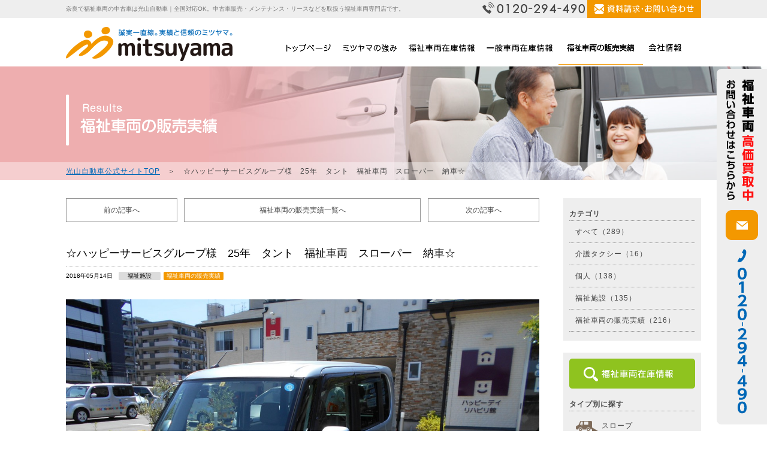

--- FILE ---
content_type: text/html; charset=UTF-8
request_url: https://mitsuyama.co.jp/voice/%E2%98%86%E3%83%8F%E3%83%83%E3%83%94%E3%83%BC%E3%82%B5%E3%83%BC%E3%83%93%E3%82%B9%E3%82%B0%E3%83%AB%E3%83%BC%E3%83%97%E6%A7%98%E3%80%8025%E5%B9%B4%E3%80%80%E3%82%BF%E3%83%B3%E3%83%88%E3%80%80%E7%A6%8F/
body_size: 38959
content:
<!DOCTYPE html>
<html lang="ja" class="no-js">
<head>
<meta charset="UTF-8">
<meta name="viewport" content="width=device-width, initial-scale=1">
<meta http-equiv="X-UA-Compatible" content="IE=edge,chrome=1">
<link href="https://mitsuyama.co.jp/wp-content/themes/mitsuyama_ver01/css/reset.css" rel="stylesheet" type="text/css">
<link href="https://mitsuyama.co.jp/wp-content/themes/mitsuyama_ver01/css/responsive.css" rel="stylesheet" type="text/css">
<link href="https://mitsuyama.co.jp/wp-content/themes/mitsuyama_ver01/css/jquery.bxslider.css" rel="stylesheet" type="text/css">
<link href="https://mitsuyama.co.jp/wp-content/themes/mitsuyama_ver01/css/smartDrawer.css" rel="stylesheet" type="text/css">
<link href="https://mitsuyama.co.jp/wp-content/themes/mitsuyama_ver01/css/img_width.css" rel="stylesheet" type="text/css">
<link href="https://mitsuyama.co.jp/wp-content/themes/mitsuyama_ver01/css/entry.css" rel="stylesheet" type="text/css">

<script>(function(html){html.className = html.className.replace(/\bno-js\b/,'js')})(document.documentElement);</script>
<title>☆ハッピーサービスグループ様　25年　タント　福祉車両　スローパー　納車☆ | 光山自動車</title>

<!-- All in One SEO Pack 2.4.4.1 by Michael Torbert of Semper Fi Web Design[1069,1127] -->
<link rel="canonical" href="https://mitsuyama.co.jp/voice/%e2%98%86%e3%83%8f%e3%83%83%e3%83%94%e3%83%bc%e3%82%b5%e3%83%bc%e3%83%93%e3%82%b9%e3%82%b0%e3%83%ab%e3%83%bc%e3%83%97%e6%a7%98%e3%80%8025%e5%b9%b4%e3%80%80%e3%82%bf%e3%83%b3%e3%83%88%e3%80%80%e7%a6%8f/" />
			<script type="text/javascript" >
				window.ga=window.ga||function(){(ga.q=ga.q||[]).push(arguments)};ga.l=+new Date;
				ga('create', 'UA-121415551-1', 'auto');
				// Plugins
				
				ga('send', 'pageview');
			</script>
			<script async src="https://www.google-analytics.com/analytics.js"></script>
			<!-- /all in one seo pack -->
<link rel='dns-prefetch' href='//ajaxzip3.github.io' />
<link rel='dns-prefetch' href='//fonts.googleapis.com' />
<link rel='dns-prefetch' href='//s.w.org' />
<link rel="alternate" type="application/rss+xml" title="光山自動車 &raquo; フィード" href="https://mitsuyama.co.jp/feed/" />
<link rel="alternate" type="application/rss+xml" title="光山自動車 &raquo; コメントフィード" href="https://mitsuyama.co.jp/comments/feed/" />
<link rel='stylesheet' id='cptch_stylesheet-css'  href='https://mitsuyama.co.jp/wp-content/plugins/captcha/css/front_end_style.css?ver=4.4.5' type='text/css' media='all' />
<link rel='stylesheet' id='dashicons-css'  href='https://mitsuyama.co.jp/wp-includes/css/dashicons.min.css?ver=f10fda1ff5675a537a4fdbf30549bb2b' type='text/css' media='all' />
<link rel='stylesheet' id='cptch_desktop_style-css'  href='https://mitsuyama.co.jp/wp-content/plugins/captcha/css/desktop_style.css?ver=4.4.5' type='text/css' media='all' />
<link rel='stylesheet' id='responsive-lightbox-prettyphoto-css'  href='https://mitsuyama.co.jp/wp-content/plugins/responsive-lightbox/assets/prettyphoto/css/prettyPhoto.css?ver=1.7.2' type='text/css' media='all' />
<link rel='stylesheet' id='twentysixteen-fonts-css'  href='https://fonts.googleapis.com/css?family=Merriweather%3A400%2C700%2C900%2C400italic%2C700italic%2C900italic%7CInconsolata%3A400&#038;subset=latin%2Clatin-ext' type='text/css' media='all' />
<link rel='stylesheet' id='twentysixteen-style-css'  href='https://mitsuyama.co.jp/wp-content/themes/mitsuyama_ver01/style.css?ver=f10fda1ff5675a537a4fdbf30549bb2b' type='text/css' media='all' />
<!--[if lt IE 10]>
<link rel='stylesheet' id='twentysixteen-ie-css'  href='https://mitsuyama.co.jp/wp-content/themes/mitsuyama_ver01/css/ie.css?ver=20160816' type='text/css' media='all' />
<![endif]-->
<!--[if lt IE 9]>
<link rel='stylesheet' id='twentysixteen-ie8-css'  href='https://mitsuyama.co.jp/wp-content/themes/mitsuyama_ver01/css/ie8.css?ver=20160816' type='text/css' media='all' />
<![endif]-->
<!--[if lt IE 8]>
<link rel='stylesheet' id='twentysixteen-ie7-css'  href='https://mitsuyama.co.jp/wp-content/themes/mitsuyama_ver01/css/ie7.css?ver=20160816' type='text/css' media='all' />
<![endif]-->
<script type='text/javascript' src='https://mitsuyama.co.jp/wp-includes/js/jquery/jquery.js?ver=1.12.4'></script>
<script type='text/javascript' src='https://mitsuyama.co.jp/wp-includes/js/jquery/jquery-migrate.min.js?ver=1.4.1'></script>
<script type='text/javascript' src='https://mitsuyama.co.jp/wp-content/plugins/responsive-lightbox/assets/prettyphoto/js/jquery.prettyPhoto.js?ver=1.7.2'></script>
<script type='text/javascript'>
/* <![CDATA[ */
var rlArgs = {"script":"prettyphoto","selector":"lightbox","customEvents":"","activeGalleries":"1","animationSpeed":"normal","slideshow":"0","slideshowDelay":"5000","slideshowAutoplay":"0","opacity":"0.75","showTitle":"1","allowResize":"1","allowExpand":"1","width":"1080","height":"720","separator":"\/","theme":"pp_default","horizontalPadding":"20","hideFlash":"0","wmode":"opaque","videoAutoplay":"0","modal":"0","deeplinking":"0","overlayGallery":"1","keyboardShortcuts":"1","social":"0","woocommerce_gallery":"0"};
/* ]]> */
</script>
<script type='text/javascript' src='https://mitsuyama.co.jp/wp-content/plugins/responsive-lightbox/js/front.js?ver=1.7.2'></script>
<!--[if lt IE 9]>
<script type='text/javascript' src='https://mitsuyama.co.jp/wp-content/themes/mitsuyama_ver01/js/html5.js?ver=3.7.3'></script>
<![endif]-->
<link rel='https://api.w.org/' href='https://mitsuyama.co.jp/wp-json/' />
<link rel="EditURI" type="application/rsd+xml" title="RSD" href="https://mitsuyama.co.jp/xmlrpc.php?rsd" />
<link rel="wlwmanifest" type="application/wlwmanifest+xml" href="https://mitsuyama.co.jp/wp-includes/wlwmanifest.xml" /> 
<link rel='prev' title='☆養護老人ホーム　楽寿荘様　福祉車両　25年　ラクティス　ウエルキャブ　スロープタイプ　納車☆' href='https://mitsuyama.co.jp/voice/%e2%98%86%e9%a4%8a%e8%ad%b7%e8%80%81%e4%ba%ba%e3%83%9b%e3%83%bc%e3%83%a0%e3%80%80%e6%a5%bd%e5%af%bf%e8%8d%98%e6%a7%98%e3%80%80%e7%a6%8f%e7%a5%89%e8%bb%8a%e4%b8%a1%e3%80%8025%e5%b9%b4%e3%80%80%e3%83%a9/' />
<link rel='next' title='☆Ａ・Ｆ様　27年　スペーシア　福祉車両　車いす移動車　納車☆' href='https://mitsuyama.co.jp/voice/%e2%98%86%ef%bd%81%e3%83%bb%ef%bd%86%e6%a7%98%e3%80%8027%e5%b9%b4%e3%80%80%e3%82%b9%e3%83%9a%e3%83%bc%e3%82%b7%e3%82%a2%e3%80%80%e7%a6%8f%e7%a5%89%e8%bb%8a%e4%b8%a1%e3%80%80%e8%bb%8a%e3%81%84%e3%81%99/' />

<link rel='shortlink' href='https://mitsuyama.co.jp/?p=1035' />
<link rel="alternate" type="application/json+oembed" href="https://mitsuyama.co.jp/wp-json/oembed/1.0/embed?url=https%3A%2F%2Fmitsuyama.co.jp%2Fvoice%2F%25e2%2598%2586%25e3%2583%258f%25e3%2583%2583%25e3%2583%2594%25e3%2583%25bc%25e3%2582%25b5%25e3%2583%25bc%25e3%2583%2593%25e3%2582%25b9%25e3%2582%25b0%25e3%2583%25ab%25e3%2583%25bc%25e3%2583%2597%25e6%25a7%2598%25e3%2580%258025%25e5%25b9%25b4%25e3%2580%2580%25e3%2582%25bf%25e3%2583%25b3%25e3%2583%2588%25e3%2580%2580%25e7%25a6%258f%2F" />
<link rel="alternate" type="text/xml+oembed" href="https://mitsuyama.co.jp/wp-json/oembed/1.0/embed?url=https%3A%2F%2Fmitsuyama.co.jp%2Fvoice%2F%25e2%2598%2586%25e3%2583%258f%25e3%2583%2583%25e3%2583%2594%25e3%2583%25bc%25e3%2582%25b5%25e3%2583%25bc%25e3%2583%2593%25e3%2582%25b9%25e3%2582%25b0%25e3%2583%25ab%25e3%2583%25bc%25e3%2583%2597%25e6%25a7%2598%25e3%2580%258025%25e5%25b9%25b4%25e3%2580%2580%25e3%2582%25bf%25e3%2583%25b3%25e3%2583%2588%25e3%2580%2580%25e7%25a6%258f%2F&#038;format=xml" />


<script type="text/javascript" src="//ajax.googleapis.com/ajax/libs/jquery/1.9.1/jquery.min.js"></script>
<script src="https://mitsuyama.co.jp/wp-content/themes/mitsuyama_ver01/js/jquery.util.js"></script>
<script src="https://mitsuyama.co.jp/wp-content/themes/mitsuyama_ver01/js/smartdrawer.js"></script>
<script src="https://mitsuyama.co.jp/wp-content/themes/mitsuyama_ver01/js/jquery.easing.1.3.js"></script>
<script src="https://mitsuyama.co.jp/wp-content/themes/mitsuyama_ver01/js/jquery.bxslider.min.js"></script>
<script src="https://mitsuyama.co.jp/wp-content/themes/mitsuyama_ver01/js/respond.js"></script>
<script src="https://mitsuyama.co.jp/wp-content/themes/mitsuyama_ver01/js/selectivizr-min.js"></script>
<script src="https://mitsuyama.co.jp/wp-content/themes/mitsuyama_ver01/js/matchMedia.js"></script>
<script src="https://mitsuyama.co.jp/wp-content/themes/mitsuyama_ver01/js/matchMedia.addListener.js"></script>

<!--[if lt IE 9]>
	<script type="text/javascript" src="https://mitsuyama.co.jp/wp-content/themes/mitsuyama_ver01/js/rem.min.js"></script>
	<script type="text/javascript" src="https://mitsuyama.co.jp/wp-content/themes/mitsuyama_ver01/js/html5.js"></script>
	<script type="text/javascript" src="https://mitsuyama.co.jp/wp-content/themes/mitsuyama_ver01/js/css3-mediaqueries.js"></script>
<link href="https://mitsuyama.co.jp/wp-content/themes/mitsuyama_ver01/css/ie8.css" rel="stylesheet" type="text/css">
<![endif]-->

<script>
$(document).ready(function(){
	if (window.matchMedia('screen and (max-width:768px)').matches){
		//SPナビドロップダウン
		$('.nav_open,.nav_about ul').hide();
		$('.nav_about').click(function(){
			$(this).children('ul').stop().slideToggle('fast');
			$('.nav_about').toggleClass('active');
		});


	} else {

	}

	//NEWマークゆらゆら
	setInterval(function(){
		$('.new').stop().animate({
			left:'0'
		},200,function(){
			$('.new').stop().animate({
				left:'4px'
			},300);
		});
	},1600);
});
</script>

<!-- Global site tag (gtag.js) - Google Analytics -->
<script async src="https://www.googletagmanager.com/gtag/js?id=UA-121415551-1"></script>
<script>
  window.dataLayer = window.dataLayer || [];
  function gtag(){dataLayer.push(arguments);}
  gtag('js', new Date());

  gtag('config', 'UA-121415551-1');
</script>

</head>
<body class="voice-template-default single single-voice postid-1035 group-blog no-sidebar">
<span class="close"></span>

<div id="container">
	<header>
		<div class="head_t clearfix">
			<div class="inner_frame">
				<h1>
								奈良で福祉車両の中古車は光山自動車｜全国対応OK。中古車販売・メンテナンス・リースなどを取扱う福祉車両専門店です。
								</h1>
				<ul class="clearfix tb_none">
					<li class="head_tel"><img src="https://mitsuyama.co.jp/wp-content/themes/mitsuyama_ver01/images/common/head_tel.png" alt="0120-294-490"></li>
					<li class="head_contact"><a href="https://mitsuyama.co.jp/contact/"><img src="https://mitsuyama.co.jp/wp-content/themes/mitsuyama_ver01/images/common/head_contact.png" alt="資料請求・お問い合わせ"></a></li>
				</ul>
			</div><!-- inner_frame END -->
		</div><!-- head_t END -->


		<div class="head_inner clearfix">
			<a href="https://mitsuyama.co.jp/" class="op"><img src="https://mitsuyama.co.jp/wp-content/themes/mitsuyama_ver01/images/common/logo.png" class="head_logo" alt="誠実一直線。実績と信頼のミツヤマ。"></a>
			<div class="sp_btn pc_none clearfix">
				<a href="tel:0120294490">電話する</a>
				<div class="sd-trigger op">MENU</div>
			</div>
			<nav id="sd">
				<div class="pc_none text_15 m_b20">
					<a href="tel:0120294490" class="btn btn_blue p_t12 p_b12 btn_all m_b10">電話する</a>
					<a href="https://mitsuyama.co.jp/contact/" class="btn btn_orange p_t12 p_b12 btn_all">お問い合わせ</a>

				</div>
				<ul class="clearfix">
					<li class="nav01"><a href="https://mitsuyama.co.jp/"><img src="https://mitsuyama.co.jp/wp-content/themes/mitsuyama_ver01/images/common/nav01.png" alt="トップページ"></a></li>
					<li class="nav02 tb_none"><a href="https://mitsuyama.co.jp/tsuyomi/"><img src="https://mitsuyama.co.jp/wp-content/themes/mitsuyama_ver01/images/common/nav02.png" alt="ミツヤマの強み"></a></li>
					<li class="nav02 nav_about pc_none"><span><img src="https://mitsuyama.co.jp/wp-content/themes/mitsuyama_ver01/images/common/nav02.png" alt="ミツヤマの強み"></span><div class="plus_icon"><span></span><span></span></div>
						<ul class="pc_none">
							<li><a href="https://mitsuyama.co.jp/tsuyomi/">ミツヤマの強み</a></li>
							<li><a href="https://mitsuyama.co.jp/tsuyomi/hanbai/">福祉車両の中古販売</a></li>
							<li><a href="https://mitsuyama.co.jp/tsuyomi/kaitori/">福祉車両の買取</a></li>
							<li><a href="https://mitsuyama.co.jp/tsuyomi/maintenance/">福祉車両の点検・メンテナンス</a></li>
							<li><a href="https://mitsuyama.co.jp/tsuyomi/fukushiru/">ふくしるについて</a></li>
						</ul>
					</li>


					<li class="nav03"><a href="https://mitsuyama.co.jp/result/"><img src="https://mitsuyama.co.jp/wp-content/themes/mitsuyama_ver01/images/common/nav03.png" alt="福祉車両在庫情報"></a></li>
					<li class="nav04"><a href="https://mitsuyama.co.jp/type/normal_car/"><img src="https://mitsuyama.co.jp/wp-content/themes/mitsuyama_ver01/images/common/nav04.png" alt="一般車両在庫情報"></a></li>
					<li class="nav05 current"><a href="https://mitsuyama.co.jp/voice/"><img src="https://mitsuyama.co.jp/wp-content/themes/mitsuyama_ver01/images/common/nav05.png" alt="福祉車両の販売実績"></a></li>
					<li class="nav06"><a href="https://mitsuyama.co.jp/company/"><img src="https://mitsuyama.co.jp/wp-content/themes/mitsuyama_ver01/images/common/nav06.png" alt="会社情報"></a></li>
				</ul>
			</nav>
		</div><!-- head_inner END -->

		<ul class="sp_menu pc_none clearfix">
			<li><a href="https://mitsuyama.co.jp/tsuyomi/"><img src="https://mitsuyama.co.jp/wp-content/themes/mitsuyama_ver01/images/common/sp_menu01.png" class="tb_respon70 sp_respon" alt="ミツヤマの強み"></a></li>
			<li><a href="https://mitsuyama.co.jp/result/"><img src="https://mitsuyama.co.jp/wp-content/themes/mitsuyama_ver01/images/common/sp_menu02.png" class="tb_respon70 sp_respon" alt="福祉車両在庫情報"></a></li>
			<li><a href="https://mitsuyama.co.jp/type/normal_car/"><img src="https://mitsuyama.co.jp/wp-content/themes/mitsuyama_ver01/images/common/sp_menu03.png" class="tb_respon70 sp_respon" alt="一般車両在庫情報"></a></li>
			<li><a href="https://mitsuyama.co.jp/voice/"><img src="https://mitsuyama.co.jp/wp-content/themes/mitsuyama_ver01/images/common/sp_menu04.png" class="tb_respon70 sp_respon" alt="福祉車両の販売実績"></a></li>
		</ul>
	</header>
	<main>
<article>
	<div class="mv_under voice">
		<div class="mv_position">
			<img src="https://mitsuyama.co.jp/wp-content/themes/mitsuyama_ver01/images/voice/mv.jpg" class="mv_bg" alt="Topics">
		</div>
		<div class="inner_frame page_ttl">
			<h1>
							<img src="https://mitsuyama.co.jp/wp-content/themes/mitsuyama_ver01/images/voice/page_ttl.png" class="respon50 tb_respon20 sp_respon35" alt="福祉車両の販売実績">
						</h1>
		</div><!-- inner_frame END -->
		<div class="pan_nav">
			<div class="inner_frame">
				<a href="https://mitsuyama.co.jp/">光山自動車公式サイトTOP</a>　＞　☆ハッピーサービスグループ様　25年　タント　福祉車両　スローパー　納車☆			</div><!-- inner_frame END -->
		</div><!-- pan_nav END -->
	</div><!-- mv_under END -->


	<div class="inner_frame p_t30 p_b100 clearfix">
		<div class="content">

			<ul class="single_pager clearfix m_b10">
				<li class="single_prev"><a href="https://mitsuyama.co.jp/voice/%e2%98%86%ef%bd%81%e3%83%bb%ef%bd%86%e6%a7%98%e3%80%8027%e5%b9%b4%e3%80%80%e3%82%b9%e3%83%9a%e3%83%bc%e3%82%b7%e3%82%a2%e3%80%80%e7%a6%8f%e7%a5%89%e8%bb%8a%e4%b8%a1%e3%80%80%e8%bb%8a%e3%81%84%e3%81%99/" rel="next">前の記事へ</a></li>
								<li class="single_list"><a href="https://mitsuyama.co.jp/voice/">福祉車両の販売実績一覧へ</a></li>
								<li class="single_next"><a href="https://mitsuyama.co.jp/voice/%e2%98%86%e9%a4%8a%e8%ad%b7%e8%80%81%e4%ba%ba%e3%83%9b%e3%83%bc%e3%83%a0%e3%80%80%e6%a5%bd%e5%af%bf%e8%8d%98%e6%a7%98%e3%80%80%e7%a6%8f%e7%a5%89%e8%bb%8a%e4%b8%a1%e3%80%8025%e5%b9%b4%e3%80%80%e3%83%a9/" rel="prev">次の記事へ</a></li>
			</ul><!-- single_pager END -->


			<div class="entry_frame p_t30 m_b20">
				<h1 class="text_18 text_normal lh_14 entry_ttl">☆ハッピーサービスグループ様　25年　タント　福祉車両　スローパー　納車☆</h1>
				<p class="entry_date m_b30">2018年05月14日&emsp;<span class="cat_label fukushi_shisetsu">福祉施設</span><span class="cat_label vc_voice">福祉車両の販売実績</span></p>
				<div class="entry_content p_b80">
					<p><a href="https://mitsuyama.co.jp/wp-content/uploads/2018/05/1526285711.jpg" data-rel="lightbox-0" title=""><img class="alignnone size-full wp-image-1036" src="https://mitsuyama.co.jp/wp-content/uploads/2018/05/1526285711.jpg" alt="" width="1200" height="900" /></a>ハッピーサービスグループ様は当社の近くにある総合福祉施設です。デイサービス、リハビリ施設、老人ホーム、訪問介護とトータルで福祉事業を展開されています。地域の方々の信頼も厚く、お伺いしたときもたくさんの利用者さんでいっぱいでした。担当者さんもこれでもかというくらい物腰が柔らかく、ていねいな方です。こういうところが利用者さんの信頼に繋がっているんでしょうね。施設もキレイで清潔感のある建物で、全てにおいてハッピーサービスそのものでした！</p>
<p>さて、このハッピーサービスグループ様、以前は数回ご購入いただいたことがあるのですが、ここ最近はお声をかけていただけなかったので、当社としては、本当にうれしい限りです！ヽ(^o^)丿</p>
<p>これを機会にまた今後もお声がけいただければと思います。</p>
<p>地域の皆さんのための活動に当社もご協力させていただければと思います！</p>
<p>これからもよろしくお願いいたしますm(_ _)m</p>
				</div><!-- entry_content END -->

								
				<div class="m_b80">
				<aside>
	<div class="contact_frame p_t30 clearfix">
		<div class="box_l p_b30">
			<h1 class="text_normal m_b15">お電話でのお問い合わせ</h1>
			<a href="tel:0120294490"><img src="https://mitsuyama.co.jp/wp-content/themes/mitsuyama_ver01/images/common/tel.png" class="respon95 m_b8" alt="0120-294-490"></a>
			<p>お電話の受付 AM9:00～PM6:00</p>
		</div><!-- box END -->
		<div class="box_r p_b30">
			<h1 class="text_normal m_b25">メールでのお問い合わせ</h1>
			<a href="https://mitsuyama.co.jp/contact/" class="btn btn_orange p_t15 p_b15 btn_all"><img src="https://mitsuyama.co.jp/wp-content/themes/mitsuyama_ver01/images/common/icon_mail.png">お問い合わせフォームへ</a>

		</div><!-- box END -->
	</div><!-- contact_frame END -->
</aside>
				</div>

				
				<h2 class="text_normal m_b10">「福祉施設」カテゴリの最新記事</h2><ul class="related_list p_b35">													<li class="clearfix">
						<a href="https://mitsuyama.co.jp/voice/%e7%b4%8d%e8%bb%8a%e6%83%85%e5%a0%b1%e2%98%86%e3%83%87%e3%82%a4%e3%82%b5%e3%83%bc%e3%83%93%e3%82%b9%e3%80%80%e3%81%93%e3%81%a8%e9%9f%b3%e6%a7%98%e3%80%80%e4%bb%a4%e5%92%8c%ef%bc%93%e5%b9%b4%e3%80%80/">
							<div class="photo_area">
								<div class="photo_frame"><img width="640" height="480" src="https://mitsuyama.co.jp/wp-content/uploads/2025/11/1764396455.jpg" class="attachment-full size-full wp-post-image" alt="" />								</div><!-- photo_frame END -->
							</div><!-- photo_area END -->
							<div class="entry_data">
								<p class="entry_date text_10 m_b5">2025年11月29日&emsp;<span class="cat_label %e4%bb%8b%e8%ad%b7%e3%82%bf%e3%82%af%e3%82%b7%e3%83%bc">介護タクシー</span><span class="cat_label fukushi_shisetsu">福祉施設</span><span class="cat_label vc_voice">福祉車両の販売実績</span></p>
								<h2 class="text_normal text_16 m_b8 lh_15">納車情報☆デイサービス　こと音様　令和３年　トヨタ　ノア　X　ウエルキャブ　スロープタイプ１　車いす2脚仕様　納車☆</h2>
								<p class="text_12 text_gray2 lh_16 sp_none">

こと音さんは今まで何台もご購入いただいているリピーターさんです。※写真の奥に見えるハイエースも以前ご購入いただいた車です。
今回は...</p>
								<p class="text_12 post_more">続きを見る</p>
							</div><!-- entry_data END -->
							</a>
						</li>
											<li class="clearfix">
						<a href="https://mitsuyama.co.jp/voice/%e7%b4%8d%e8%bb%8a%e6%83%85%e5%a0%b1%e2%98%86%e6%a0%aa%e5%bc%8f%e4%bc%9a%e7%a4%be%e3%80%80%e3%82%af%e3%83%ad%e3%83%93%e3%82%a2%e3%80%80%e6%a7%98%e3%80%80%e5%b9%b3%e6%88%9026%e5%b9%b4%e3%80%80%e3%83%80/">
							<div class="photo_area">
								<div class="photo_frame"><img width="640" height="480" src="https://mitsuyama.co.jp/wp-content/uploads/2025/11/1764396444.jpg" class="attachment-full size-full wp-post-image" alt="" />								</div><!-- photo_frame END -->
							</div><!-- photo_area END -->
							<div class="entry_data">
								<p class="entry_date text_10 m_b5">2025年11月29日&emsp;<span class="cat_label fukushi_shisetsu">福祉施設</span><span class="cat_label vc_voice">福祉車両の販売実績</span></p>
								<h2 class="text_normal text_16 m_b8 lh_15">納車情報☆株式会社　クロビア　様　平成26年　ダイハツ　タント　スローパー　X　リヤシート付４人乗り　納車☆</h2>
								<p class="text_12 text_gray2 lh_16 sp_none">

奈良で福祉事業を展開されているクロビア様。今までにも何台もご購入いただいているリピーターさんです。
お伺いしたときにいつも感じるの...</p>
								<p class="text_12 post_more">続きを見る</p>
							</div><!-- entry_data END -->
							</a>
						</li>
											<li class="clearfix">
						<a href="https://mitsuyama.co.jp/voice/%e7%b4%8d%e8%bb%8a%e6%83%85%e5%a0%b1%e2%98%86%e5%90%88%e5%90%8c%e4%bc%9a%e7%a4%be%e3%80%80%e7%9c%9f%e6%9f%b4%e6%a7%98%e3%80%80%e5%b9%b3%e6%88%9029%e5%b9%b4%e3%80%80%e3%83%80%e3%82%a4%e3%83%8f%e3%83%84/">
							<div class="photo_area">
								<div class="photo_frame"><img width="640" height="480" src="https://mitsuyama.co.jp/wp-content/uploads/2025/09/1759133460.jpg" class="attachment-full size-full wp-post-image" alt="" />								</div><!-- photo_frame END -->
							</div><!-- photo_area END -->
							<div class="entry_data">
								<p class="entry_date text_10 m_b5">2025年10月06日&emsp;<span class="cat_label fukushi_shisetsu">福祉施設</span><span class="cat_label vc_voice">福祉車両の販売実績</span></p>
								<h2 class="text_normal text_16 m_b8 lh_15">納車情報☆合同会社　真柴様　平成29年　ダイハツ　タントカスタム　スローパー　リヤシート付４人乗り納車☆</h2>
								<p class="text_12 text_gray2 lh_16 sp_none">

真柴様は初めてご縁ができた真柴様。奈良市内で訪問介護、通院介護等のサービスを展開されている事業者さんです。
最初は商談がまとまらな...</p>
								<p class="text_12 post_more">続きを見る</p>
							</div><!-- entry_data END -->
							</a>
						</li>
											</ul>
					<h2 class="text_normal m_b10">「福祉車両の販売実績」カテゴリの最新記事</h2><ul class="related_list p_b35">													<li class="clearfix">
						<a href="https://mitsuyama.co.jp/voice/%e7%b4%8d%e8%bb%8a%e6%83%85%e5%a0%b1%e2%98%86%e3%83%87%e3%82%a4%e3%82%b5%e3%83%bc%e3%83%93%e3%82%b9%e3%80%80%e3%81%93%e3%81%a8%e9%9f%b3%e6%a7%98%e3%80%80%e4%bb%a4%e5%92%8c%ef%bc%93%e5%b9%b4%e3%80%80/">
							<div class="photo_area">
								<div class="photo_frame"><img width="640" height="480" src="https://mitsuyama.co.jp/wp-content/uploads/2025/11/1764396455.jpg" class="attachment-full size-full wp-post-image" alt="" />								</div><!-- photo_frame END -->
							</div><!-- photo_area END -->
							<div class="entry_data">
								<p class="entry_date text_10 m_b5">2025年11月29日&emsp;<span class="cat_label %e4%bb%8b%e8%ad%b7%e3%82%bf%e3%82%af%e3%82%b7%e3%83%bc">介護タクシー</span><span class="cat_label fukushi_shisetsu">福祉施設</span><span class="cat_label vc_voice">福祉車両の販売実績</span></p>
								<h2 class="text_normal text_16 m_b8 lh_15">納車情報☆デイサービス　こと音様　令和３年　トヨタ　ノア　X　ウエルキャブ　スロープタイプ１　車いす2脚仕様　納車☆</h2>
								<p class="text_12 text_gray2 lh_16 sp_none">

こと音さんは今まで何台もご購入いただいているリピーターさんです。※写真の奥に見えるハイエースも以前ご購入いただいた車です。
今回は...</p>
								<p class="text_12 post_more">続きを見る</p>
							</div><!-- entry_data END -->
							</a>
						</li>
											<li class="clearfix">
						<a href="https://mitsuyama.co.jp/voice/%e7%b4%8d%e8%bb%8a%e6%83%85%e5%a0%b1%e2%98%86%e6%a0%aa%e5%bc%8f%e4%bc%9a%e7%a4%be%e3%80%80%e3%82%af%e3%83%ad%e3%83%93%e3%82%a2%e3%80%80%e6%a7%98%e3%80%80%e5%b9%b3%e6%88%9026%e5%b9%b4%e3%80%80%e3%83%80/">
							<div class="photo_area">
								<div class="photo_frame"><img width="640" height="480" src="https://mitsuyama.co.jp/wp-content/uploads/2025/11/1764396444.jpg" class="attachment-full size-full wp-post-image" alt="" />								</div><!-- photo_frame END -->
							</div><!-- photo_area END -->
							<div class="entry_data">
								<p class="entry_date text_10 m_b5">2025年11月29日&emsp;<span class="cat_label fukushi_shisetsu">福祉施設</span><span class="cat_label vc_voice">福祉車両の販売実績</span></p>
								<h2 class="text_normal text_16 m_b8 lh_15">納車情報☆株式会社　クロビア　様　平成26年　ダイハツ　タント　スローパー　X　リヤシート付４人乗り　納車☆</h2>
								<p class="text_12 text_gray2 lh_16 sp_none">

奈良で福祉事業を展開されているクロビア様。今までにも何台もご購入いただいているリピーターさんです。
お伺いしたときにいつも感じるの...</p>
								<p class="text_12 post_more">続きを見る</p>
							</div><!-- entry_data END -->
							</a>
						</li>
											<li class="clearfix">
						<a href="https://mitsuyama.co.jp/voice/%e7%b4%8d%e8%bb%8a%e6%83%85%e5%a0%b1%e2%98%86n%e3%83%bbn%e6%a7%98%e3%80%80%e4%bb%a4%e5%92%8c4%e5%b9%b4%e3%80%80%e3%82%b9%e3%82%ba%e3%82%ad%e3%80%80%e3%82%b9%e3%83%9a%e3%83%bc%e3%82%b7%e3%82%a2/">
							<div class="photo_area">
								<div class="photo_frame"><img width="640" height="480" src="https://mitsuyama.co.jp/wp-content/uploads/2025/11/1764396431.jpg" class="attachment-full size-full wp-post-image" alt="" />								</div><!-- photo_frame END -->
							</div><!-- photo_area END -->
							<div class="entry_data">
								<p class="entry_date text_10 m_b5">2025年11月29日&emsp;<span class="cat_label kojin">個人</span><span class="cat_label vc_voice">福祉車両の販売実績</span></p>
								<h2 class="text_normal text_16 m_b8 lh_15">納車情報☆N・N様　令和4年　スズキ　スペーシア　車いす移動車　リヤシート付4人乗り　納車☆</h2>
								<p class="text_12 text_gray2 lh_16 sp_none">

ご家族のために福祉車両をということでご来店いただいたNさん。ご家族思いの優しいNさんにぴったりのライトブルーの
スペーシアをご購入...</p>
								<p class="text_12 post_more">続きを見る</p>
							</div><!-- entry_data END -->
							</a>
						</li>
											</ul>
					
							</div><!-- entry_frame END -->

			
			<ul class="single_pager clearfix m_b50">
				<li class="single_prev"><a href="https://mitsuyama.co.jp/voice/%e2%98%86%ef%bd%81%e3%83%bb%ef%bd%86%e6%a7%98%e3%80%8027%e5%b9%b4%e3%80%80%e3%82%b9%e3%83%9a%e3%83%bc%e3%82%b7%e3%82%a2%e3%80%80%e7%a6%8f%e7%a5%89%e8%bb%8a%e4%b8%a1%e3%80%80%e8%bb%8a%e3%81%84%e3%81%99/" rel="next">前の記事へ</a></li>
								<li class="single_list"><a href="https://mitsuyama.co.jp/voice/">福祉車両の販売実績へ</a></li>
								<li class="single_next"><a href="https://mitsuyama.co.jp/voice/%e2%98%86%e9%a4%8a%e8%ad%b7%e8%80%81%e4%ba%ba%e3%83%9b%e3%83%bc%e3%83%a0%e3%80%80%e6%a5%bd%e5%af%bf%e8%8d%98%e6%a7%98%e3%80%80%e7%a6%8f%e7%a5%89%e8%bb%8a%e4%b8%a1%e3%80%8025%e5%b9%b4%e3%80%80%e3%83%a9/" rel="prev">次の記事へ</a></li>
			</ul><!-- single_pager END -->
						

		</div><!-- content END -->
		<div class="side">
	<aside>



				<div class="side_menu p_t20 p_b15 m_b20">
			<h1 class="text_gray ls_1 text_12 m_b5">カテゴリ</h1>
			<ul class="side_list">
							<li><a href="https://mitsuyama.co.jp/voice/">すべて（289）</a></li>
			<li><a href="https://mitsuyama.co.jp/voice_cat/%e4%bb%8b%e8%ad%b7%e3%82%bf%e3%82%af%e3%82%b7%e3%83%bc/">介護タクシー（16）</a></li><li><a href="https://mitsuyama.co.jp/voice_cat/kojin/">個人（138）</a></li><li><a href="https://mitsuyama.co.jp/voice_cat/fukushi_shisetsu/">福祉施設（135）</a></li><li><a href="https://mitsuyama.co.jp/voice_cat/vc_voice/">福祉車両の販売実績（216）</a></li>			</ul>
		</div>


		
		<div class="side_menu p_t10 p_b10">
			<a href="https://mitsuyama.co.jp/result/" class="op"><img src="https://mitsuyama.co.jp/wp-content/themes/mitsuyama_ver01/images/side/bnr_fukushi_zaiko.gif" class="respon m_b20" alt="福祉車輌在庫情報"></a>
			<h1 class="text_gray ls_1 text_12 m_b5">タイプ別に探す</h1>
			<ul class="side_list m_b20">
				<li><a href="https://mitsuyama.co.jp/result_cat/slope/"><img src="https://mitsuyama.co.jp/wp-content/themes/mitsuyama_ver01/images/side/icon_slope.png">スロープ</a></li>
				<li><a href="https://mitsuyama.co.jp/result_cat/side_liftup/"><img src="https://mitsuyama.co.jp/wp-content/themes/mitsuyama_ver01/images/side/icon_lift_up.png">サイドリフトアップ</a></li>
				<li><a href="https://mitsuyama.co.jp/result_cat/ps_liftup/"><img src="https://mitsuyama.co.jp/wp-content/themes/mitsuyama_ver01/images/side/icon_lift_up.png">助手席リフトアップ</a></li>
				<li><a href="https://mitsuyama.co.jp/result_cat/lift_type/"><img src="https://mitsuyama.co.jp/wp-content/themes/mitsuyama_ver01/images/side/icon_lift_type.png">リフトタイプ</a></li>
				<li><a href="https://mitsuyama.co.jp/result_cat/others/"><img src="https://mitsuyama.co.jp/wp-content/themes/mitsuyama_ver01/images/side/icon_bath.png">その他</a></li>
			</ul>
			<a href="https://mitsuyama.co.jp/type/normal_car/" class="op"><img src="https://mitsuyama.co.jp/wp-content/themes/mitsuyama_ver01/images/side/bnr_normal_zaiko.gif" class="respon m_b20" alt="普通車在庫情報"></a>


			<a href="https://mitsuyama.co.jp/tsuyomi/" class="op"><img src="https://mitsuyama.co.jp/wp-content/themes/mitsuyama_ver01/images/side/bnr_tsuyomi.gif" class="respon m_b10" alt="わたしたちは福祉車輌の専門家です！ミツヤマの強み"></a>
			<a href="https://mitsuyama.co.jp/tsuyomi/hanbai/" class="op"><img src="https://mitsuyama.co.jp/wp-content/themes/mitsuyama_ver01/images/side/bnr_loan.gif" class="respon m_b10" alt="オートローン96回払OK！U-CAR低金利。各種ローン対応可！リース・ローン"></a>
			<a href="https://mitsuyama.co.jp/tsuyomi/kaitori/" class="op"><img src="https://mitsuyama.co.jp/wp-content/themes/mitsuyama_ver01/images/side/bnr_kaitori.gif" class="respon m_b10" alt="買取価格に自信！車種・タイプ問いません！下取り・買い取り"></a>
			<a href="https://mitsuyama.co.jp/tsuyomi/maintenance/" class="op"><img src="https://mitsuyama.co.jp/wp-content/themes/mitsuyama_ver01/images/side/bnr_mainte.gif" class="respon m_b10" alt="他店購入車も対応可！台車も豊富！車検・メンテナンス"></a>
			<a href="https://mitsuyama.co.jp/category/diary/" class="op"><img src="https://mitsuyama.co.jp/wp-content/themes/mitsuyama_ver01/images/side/bnr_news.gif" class="respon m_b20" alt="お買い得情報やお役立ちコラム満載！ブログ・スタッフ日記"></a>
		
			<div class="side_contact m_b10 p_b20">
				<img src="https://mitsuyama.co.jp/wp-content/themes/mitsuyama_ver01/images/side/side_contact.gif" class="respon" alt="福祉車輌専門店だからこその丁寧なサポートに自信があります">
				<div class="center">
					<p class="text_gray text_12 lh_14 m_b5">
					在庫一覧にない希望車種や、<br>
					カスタムオーダーなど<br>
					お気軽にご相談ください。
					</p>
				</div>
				<img src="https://mitsuyama.co.jp/wp-content/themes/mitsuyama_ver01/images/side/side_point.gif" class="respon m_b10" alt="全車保証付！納車全国OK！福祉車輛車検対応！">
				<div class="center">
					<a href="https://mitsuyama.co.jp/contact/" class="btn btn_orange p_t12 p_b12 btn_all m_b10"><img src="https://mitsuyama.co.jp/wp-content/themes/mitsuyama_ver01/images/common/icon_mail.png">お問い合わせ</a>
					<img src="https://mitsuyama.co.jp/wp-content/themes/mitsuyama_ver01/images/side/side_tel.gif" class="respon m_b12 p_b15 line" alt="お電話でのご相談受付中　0120-291-490">
					<h1 class="text_gray text_12 lh_14">所在地</h1>
					<p class="text_gray text_12 lh_14 m_b8">
					奈良県奈良市西木辻町196－1
					</p>
					<a href="https://goo.gl/maps/RUUjbdSwYSD2" class="btn btn_green p_t5 p_b5 btn_auto m_b8" target="_blank">MAP</a>
					<p class="text_gray text_12 lh_14">
					福祉車両多数展示中<br>
					お気軽にお越しください
					</p>
				</div>
			</div><!-- side_contact END -->
		</div><!-- side_menu END -->
	</aside>
</div><!-- side END -->	</div><!-- inner_frame END -->
</article>
</main>
<div class="btn_pagetop">
	<div class="inner_frame">
		<a href="#container">ページの上に戻る</a>
	</div><!-- inner_frame END -->
</div><!-- btn_pagetop END -->



<div class="side_fix">
	<p class="p_b15">
		<img src="https://mitsuyama.co.jp/wp-content/themes/mitsuyama_ver01/images/common/side_fix_tex.png" class="max_respon" alt="福祉車両高価買取中！お問い合わせはこちら">
	</p>

	<p class="center p_b15">
		<a href="https://mitsuyama.co.jp/contact/" class="op">
			<img src="https://mitsuyama.co.jp/wp-content/themes/mitsuyama_ver01/images/common/side_fix_mail.png" class="max_respon" alt="メールする">
		</a>
	</p>
	<p class="center">
		<a href="tel:0120-294-490" class="op">
			<img src="https://mitsuyama.co.jp/wp-content/themes/mitsuyama_ver01/images/common/side_fix_tel.png" class="max_respon" alt="電話する">
		</a>
	</p>
</div>


<script type="text/javascript">
if (window.matchMedia( "(max-width: 768px)" ).matches) {

jQuery(function($){
	$(window).on('load resize', function(){
		var sp_fix_menu = $('.sp_fix_menu').outerHeight();
		$('footer').css('margin-bottom', sp_fix_menu + 'px');
	});


});


}

</script>
<div class="sp_fix_menu">
	<p class="center p_b10">
		<img src="https://mitsuyama.co.jp/wp-content/themes/mitsuyama_ver01/images/common/sp_fix_menu_tex.png" class="max_respon" alt="福祉車両高価買取中！お問い合わせはこちら">
	</p>
	<div class="clearfix">
		<div class="m_box_l">
			<a href="tel:0120-294-490" class="op">
				<img src="https://mitsuyama.co.jp/wp-content/themes/mitsuyama_ver01/images/common/sp_fix_tel.png" class="max_respon" alt="電話する">
			</a>
		</div>
		<div class="m_box_r">
			<a href="https://mitsuyama.co.jp/contact/" class="op">
				<img src="https://mitsuyama.co.jp/wp-content/themes/mitsuyama_ver01/images/common/sp_fix_mail.png" class="max_respon" alt="メールする">
			</a>
		</div>
	</div>
</div>




<footer>
	<div class="foot_bg">
		<div class="foot_inner clearfix">
			<ul class="clearfix">
								<li><a href="https://mitsuyama.co.jp/">光山自動車公式サイトTOP</a></li>
				<li><a href="https://mitsuyama.co.jp/tsuyomi/">ミツヤマの強み</a></li>
				<li><a href="https://mitsuyama.co.jp/tsuyomi/hanbai/">福祉車両の中古車販売</a></li>
				<li><a href="https://mitsuyama.co.jp/tsuyomi/kaitori/">福祉車両の買取</a></li>
				<li><a href="https://mitsuyama.co.jp/tsuyomi/maintenance/">福祉車両の車検・メンテナンス</a></li>
								<li><a href="http://www.carsensor.net/shop/nara/080249001/stocklist/" target="_blank">一般車両在庫情報（カーセンサー）</a></li>
				<li><a href="https://mitsuyama.co.jp/result/">販売実績一覧</a></li>
				<li><a href="https://mitsuyama.co.jp/voice/">福祉車両の販売実績</a></li>
				<li><a href="https://mitsuyama.co.jp/company/">会社情報・交通アクセス</a></li>
				<li><a href="https://mitsuyama.co.jp/news/">ミツヤマからのお知らせ</a></li>
				<li><a href="https://mitsuyama.co.jp/contact/">お問い合わせ</a></li>
				<li><a href="https://mitsuyama.co.jp/sitemaps/">サイトマップ</a></li>
				<li><a href="https://mitsuyama.co.jp/privacy/">プライバシーポリシー</a></li>
			</ul>
			<div class="foot_logo">
				<a href="https://mitsuyama.co.jp/" class="op"><img src="https://mitsuyama.co.jp/wp-content/themes/mitsuyama_ver01/images/common/logo.png" class="respon tb_respon40 sp_respon65 m_b5" alt="誠実一直線。実績と信頼のミツヤマ。"></a>
				<img src="https://mitsuyama.co.jp/wp-content/themes/mitsuyama_ver01/images/common/head_tel.png" class="respon tb_respon40 sp_respon65 m_b10" alt=""></li>
				<a href="https://mitsuyama.co.jp/contact/" class="btn btn_orange p_t12 p_b12 btn_all"><img src="https://mitsuyama.co.jp/wp-content/themes/mitsuyama_ver01/images/common/icon_mail.png">お問い合わせフォームへ</a>
			</div><!-- foot_logo END -->
		</div><!-- foot_inner END -->
	</div><!-- foot_bg END -->


	<div class="inner_frame">
		<div class="copyright">
			<small>&copy; 2026 <a href="https://mitsuyama.co.jp/">福祉車両の中古車なら光山自動車へ</a> All right reserved.</small>
		</div><!-- inner_frame END -->
	</div><!-- copyright END -->
</footer>
</div><!-- container END -->
<script type='text/javascript' src='https://mitsuyama.co.jp/wp-content/themes/mitsuyama_ver01/js/skip-link-focus-fix.js?ver=20160816'></script>
<script type='text/javascript'>
/* <![CDATA[ */
var screenReaderText = {"expand":"\u30b5\u30d6\u30e1\u30cb\u30e5\u30fc\u3092\u5c55\u958b","collapse":"\u30b5\u30d6\u30e1\u30cb\u30e5\u30fc\u3092\u9589\u3058\u308b"};
/* ]]> */
</script>
<script type='text/javascript' src='https://mitsuyama.co.jp/wp-content/themes/mitsuyama_ver01/js/functions.js?ver=20160816'></script>
<script type='text/javascript' src='https://ajaxzip3.github.io/ajaxzip3.js?ver=20140807'></script>
<script type='text/javascript' src='https://mitsuyama.co.jp/wp-includes/js/wp-embed.min.js?ver=f10fda1ff5675a537a4fdbf30549bb2b'></script>
</body>
</html>

--- FILE ---
content_type: text/css
request_url: https://mitsuyama.co.jp/wp-content/themes/mitsuyama_ver01/css/responsive.css
body_size: 12657
content:
/*----------------------------------------
	responsive.css
----------------------------------------*/

@media print, screen and (min-width: 769px) {
	.pc_none{ display: none !important; }
	.pc_clear{ clear:both; }
	.pc_center{ text-align:center; }
}/*END*/

@media screen and (max-width: 768px) {
	.tb_none{ display: none !important; }
	.tb_clear{ clear:both; }
	.tb_center{
		display: block;
		text-align: center;
	}
}/*END*/

@media screen and (max-width: 479px) {
	.sp_none{ display: none !important; }
	.sp_clear{ clear:both; }
	.sp_center{
		display: block;
		text-align: center;
	}
}/*END*/

.inline{ display: inline !important; }


/*----------------------------------------
	margin set
----------------------------------------*/

.m_b2{ margin-bottom:2px !important; }
.m_b3{ margin-bottom:3px !important; }
.m_b4{ margin-bottom:4px !important; }
.m_b5{ margin-bottom:5px !important; }
.m_b8{ margin-bottom:8px !important; }
.m_b10{ margin-bottom:10px !important; }
.m_t2{ margin-top:2px !important; }
.m_t3{ margin-top:3px !important; }
.m_t4{ margin-top:4px !important; }
.m_t5{ margin-top:5px !important; }
.m_t8{ margin-top:8px !important; }
.m_t10{ margin-top:10px !important; }
.p_t2{ padding-top: 2px; }
.p_t3{ padding-top: 3px; }
.p_t4{ padding-top: 4px; }
.p_t5{ padding-top: 5px; }
.p_t8{ padding-top: 8px; }
.p_t10{ padding-top: 10px; }
.p_b2{ padding-bottom: 2px; }
.p_b3{ padding-bottom: 3px; }
.p_b4{ padding-bottom: 4px; }
.p_b5{ padding-bottom: 5px; }
.p_b8{ padding-bottom: 8px; }
.p_b10{ padding-bottom: 10px; }

@media print, screen and (min-width: 769px) {

	.m_b12{ margin-bottom:12px !important; }
	.m_b15{ margin-bottom:15px !important; }
	.m_b18{ margin-bottom:18px !important; }
	.m_b20{ margin-bottom:20px !important; }
	.m_b25{ margin-bottom:25px !important; }
	.m_b30{ margin-bottom:30px !important; }
	.m_b35{ margin-bottom:35px !important; }
	.m_b40{ margin-bottom:40px !important; }
	.m_b45{ margin-bottom:45px !important; }
	.m_b50{ margin-bottom:50px !important; }
	.m_b60{ margin-bottom:60px !important; }
	.m_b70{ margin-bottom:70px !important; }
	.m_b80{ margin-bottom:80px !important; }
	.m_b90{ margin-bottom:90px !important; }
	.m_b100{ margin-bottom:100px !important; }

	.m_t12{ margin-top:12px !important; }
	.m_t15{ margin-top:15px !important; }
	.m_t18{ margin-top:18px !important; }
	.m_t20{ margin-top:20px !important; }
	.m_t25{ margin-top:25px !important; }
	.m_t30{ margin-top:30px !important; }
	.m_t40{ margin-top:40px !important; }
	.m_t45{ margin-top:45px !important; }
	.m_t50{ margin-top:50px !important; }
	.m_t60{ margin-top:60px !important; }
	.m_t70{ margin-top:70px !important; }

	.p_t12{ padding-top: 12px; }
	.p_t15{ padding-top: 15px; }
	.p_t20{ padding-top: 20px; }
	.p_t25{ padding-top: 25px; }
	.p_t30{ padding-top: 30px; }
	.p_t35{ padding-top: 35px; }
	.p_t40{ padding-top: 40px; }
	.p_t45{ padding-top: 45px; }
	.p_t50{ padding-top: 50px; }
	.p_t60{ padding-top: 60px; }
	.p_t70{ padding-top: 70px; }
	.p_t80{ padding-top: 80px; }
	.p_t100{ padding-top: 100px; }

	.p_b12{ padding-bottom: 12px; }
	.p_b15{ padding-bottom: 15px; }
	.p_b18{ padding-bottom: 18px; }
	.p_b20{ padding-bottom: 20px; }
	.p_b25{ padding-bottom: 25px; }
	.p_b30{ padding-bottom: 30px; }
	.p_b35{ padding-bottom: 35px; }
	.p_b40{ padding-bottom: 40px; }
	.p_b50{ padding-bottom: 50px; }
	.p_b60{ padding-bottom: 60px; }
	.p_b70{ padding-bottom: 70px; }
	.p_b80{ padding-bottom: 80px; }
	.p_b90{ padding-bottom: 90px; }
	.p_b100{ padding-bottom: 100px; }


}/*END*/
@media screen and (max-width: 768px) {

	.m_b12{ margin-bottom:10px !important; }
	.m_b15{ margin-bottom:13px !important; }
	.m_b18{ margin-bottom:15px !important; }
	.m_b20{ margin-bottom:16px !important; }
	.m_b25{ margin-bottom:18px !important; }
	.m_b30{ margin-bottom:20px !important; }
	.m_b35{ margin-bottom:22px !important; }
	.m_b40{ margin-bottom:22px !important; }
	.m_b45{ margin-bottom:25px !important; }
	.m_b50{ margin-bottom:25px !important; }
	.m_b60{ margin-bottom:30px !important; }
	.m_b70{ margin-bottom:35px !important; }
	.m_b80{ margin-bottom:40px !important; }
	.m_b90{ margin-bottom:40px !important; }
	.m_b100{ margin-bottom:45px !important; }

	.m_t12{ margin-top:10px !important; }
	.m_t15{ margin-top:13px !important; }
	.m_t18{ margin-top:15px !important; }
	.m_t20{ margin-top:16px !important; }
	.m_t25{ margin-top:18px !important; }
	.m_t30{ margin-top:20px !important; }
	.m_t40{ margin-top:22px !important; }
	.m_t45{ margin-top:25px !important; }
	.m_t50{ margin-top:30px !important; }
	.m_t60{ margin-top:30px !important; }
	.m_t70{ margin-top:35px !important; }

	.p_t12{ padding-top: 11px; }
	.p_t15{ padding-top: 13px; }
	.p_t18{ padding-top: 15px; }
	.p_t20{ padding-top: 16px; }
	.p_t25{ padding-top: 18px; }
	.p_t30{ padding-top: 20px; }
	.p_t35{ padding-top: 20px; }
	.p_t40{ padding-top: 22px; }
	.p_t45{ padding-top: 25px; }
	.p_t50{ padding-top: 25px; }
	.p_t60{ padding-top: 25px; }
	.p_t70{ padding-top: 30px; }
	.p_t80{ padding-top: 30px; }
	.p_t100{ padding-top: 45px; }

	.p_b12{ padding-bottom: 11px; }
	.p_b15{ padding-bottom: 13px; }
	.p_b18{ padding-bottom: 15px; }
	.p_b20{ padding-bottom: 16px; }
	.p_b25{ padding-bottom: 18px; }
	.p_b30{ padding-bottom: 20px; }
	.p_b35{ padding-bottom: 20px; }
	.p_b40{ padding-bottom: 22px; }
	.p_b50{ padding-bottom: 25px; }
	.p_b60{ padding-bottom: 25px; }
	.p_b70{ padding-bottom: 30px; }
	.p_b80{ padding-bottom: 30px; }
	.p_b90{ padding-bottom: 40px; }
	.p_b100{ padding-bottom: 45px; }

	.p_t_none{ padding-top: 0 !important; }

}/*END*/


/*----------------------------------------
	img
----------------------------------------*/

img.respon{ width: 100%; }
img.respon95{ width: 95%; }
img.respon94{ width: 94%; }
img.respon93{ width: 93%; }
img.respon92{ width: 92%; }
img.respon91{ width: 91%; }
img.respon90{ width: 90%; }
img.respon89{ width: 89%; }
img.respon88{ width: 88%; }
img.respon87{ width: 87%; }
img.respon86{ width: 86%; }
img.respon85{ width: 85%; }
img.respon84{ width: 84%; }
img.respon83{ width: 83%; }
img.respon82{ width: 82%; }
img.respon81{ width: 81%; }
img.respon80{ width: 80%; }
img.respon79{ width: 79%; }
img.respon78{ width: 78%; }
img.respon77{ width: 77%; }
img.respon76{ width: 76%; }
img.respon75{ width: 75%; }
img.respon74{ width: 74%; }
img.respon73{ width: 73%; }
img.respon72{ width: 72%; }
img.respon71{ width: 71%; }
img.respon70{ width: 70%; }
img.respon69{ width: 69%; }
img.respon68{ width: 68%; }
img.respon67{ width: 67%; }
img.respon66{ width: 66%; }
img.respon65{ width: 65%; }
img.respon64{ width: 64%; }
img.respon63{ width: 63%; }
img.respon62{ width: 62%; }
img.respon61{ width: 61%; }
img.respon60{ width: 60%; }
img.respon59{ width: 59%; }
img.respon58{ width: 58%; }
img.respon57{ width: 57%; }
img.respon56{ width: 56%; }
img.respon55{ width: 55%; }
img.respon54{ width: 54%; }
img.respon53{ width: 53%; }
img.respon52{ width: 52%; }
img.respon51{ width: 51%; }
img.respon50{ width: 50%; }
img.respon49{ width: 49%; }
img.respon48{ width: 48%; }
img.respon47{ width: 47%; }
img.respon46{ width: 46%; }
img.respon45{ width: 45%; }
img.respon44{ width: 44%; }
img.respon43{ width: 43%; }
img.respon42{ width: 42%; }
img.respon41{ width: 41%; }
img.respon40{ width: 40%; }
img.respon39{ width: 39%; }
img.respon38{ width: 38%; }
img.respon37{ width: 37%; }
img.respon36{ width: 36%; }
img.respon35{ width: 35%; }
img.respon34{ width: 34%; }
img.respon33{ width: 33%; }
img.respon32{ width: 32%; }
img.respon31{ width: 31%; }
img.respon30{ width: 30%; }
img.respon29{ width: 29%; }
img.respon28{ width: 28%; }
img.respon27{ width: 27%; }
img.respon26{ width: 26%; }
img.respon25{ width: 25%; }
img.respon24{ width: 24%; }
img.respon23{ width: 23%; }
img.respon22{ width: 22%; }
img.respon21{ width: 21%; }
img.respon20{ width: 20%; }
img.respon19{ width: 19%; }
img.respon18{ width: 18%; }
img.respon17{ width: 17%; }
img.respon16{ width: 16%; }
img.respon15{ width: 15%; }
img.respon14{ width: 14%; }
img.respon13{ width: 13%; }
img.respon12{ width: 12%; }
img.respon11{ width: 11%; }
img.respon10{ width: 10%; }


@media screen and (max-width: 768px) {

	img.tb_respon{ width: 100%; }
	img.tb_respon98{ width: 98%; }
	img.tb_respon95{ width: 95%; }
	img.tb_respon90{ width: 90%; }
	img.tb_respon89{ width: 89%; }
	img.tb_respon88{ width: 88%; }
	img.tb_respon87{ width: 87%; }
	img.tb_respon86{ width: 86%; }
	img.tb_respon85{ width: 85%; }
	img.tb_respon84{ width: 84%; }
	img.tb_respon83{ width: 83%; }
	img.tb_respon82{ width: 82%; }
	img.tb_respon81{ width: 81%; }
	img.tb_respon80{ width: 80%; }
	img.tb_respon79{ width: 79%; }
	img.tb_respon78{ width: 78%; }
	img.tb_respon77{ width: 77%; }
	img.tb_respon76{ width: 76%; }
	img.tb_respon75{ width: 75%; }
	img.tb_respon74{ width: 74%; }
	img.tb_respon73{ width: 73%; }
	img.tb_respon72{ width: 72%; }
	img.tb_respon71{ width: 71%; }
	img.tb_respon70{ width: 70%; }
	img.tb_respon65{ width: 65%; }
	img.tb_respon60{ width: 60%; }
	img.tb_respon59{ width: 59%; }
	img.tb_respon58{ width: 58%; }
	img.tb_respon57{ width: 57%; }
	img.tb_respon56{ width: 56%; }
	img.tb_respon55{ width: 55%; }
	img.tb_respon54{ width: 54%; }
	img.tb_respon53{ width: 53%; }
	img.tb_respon52{ width: 52%; }
	img.tb_respon51{ width: 51%; }
	img.tb_respon50{ width: 50%; }
	img.tb_respon49{ width: 49%; }
	img.tb_respon48{ width: 48%; }
	img.tb_respon47{ width: 47%; }
	img.tb_respon46{ width: 46%; }
	img.tb_respon45{ width: 45%; }
	img.tb_respon44{ width: 44%; }
	img.tb_respon43{ width: 43%; }
	img.tb_respon42{ width: 42%; }
	img.tb_respon41{ width: 41%; }
	img.tb_respon40{ width: 40%; }
	img.tb_respon36{ width: 39%; }
	img.tb_respon38{ width: 38%; }
	img.tb_respon37{ width: 37%; }
	img.tb_respon36{ width: 36%; }
	img.tb_respon35{ width: 35%; }
	img.tb_respon34{ width: 34%; }
	img.tb_respon33{ width: 33%; }
	img.tb_respon32{ width: 32%; }
	img.tb_respon31{ width: 31%; }
	img.tb_respon30{ width: 30%; }
	img.tb_respon28{ width: 28%; }
	img.tb_respon25{ width: 25%; }
	img.tb_respon20{ width: 20%; }
	img.tb_respon15{ width: 15%; }
	img.tb_respon10{ width: 10%; }

}/*END*/

@media screen and (max-width: 479px) {

	img.sp_respon{ width: 100%; }
	img.sp_respon98{ width: 98%; }
	img.sp_respon95{ width: 95%; }
	img.sp_respon90{ width: 90%; }
	img.sp_respon89{ width: 89%; }
	img.sp_respon88{ width: 88%; }
	img.sp_respon87{ width: 87%; }
	img.sp_respon86{ width: 86%; }
	img.sp_respon85{ width: 85%; }
	img.sp_respon84{ width: 84%; }
	img.sp_respon83{ width: 83%; }
	img.sp_respon82{ width: 82%; }
	img.sp_respon81{ width: 81%; }
	img.sp_respon80{ width: 80%; }
	img.sp_respon79{ width: 79%; }
	img.sp_respon78{ width: 78%; }
	img.sp_respon77{ width: 77%; }
	img.sp_respon76{ width: 76%; }
	img.sp_respon75{ width: 75%; }
	img.sp_respon74{ width: 74%; }
	img.sp_respon73{ width: 73%; }
	img.sp_respon72{ width: 72%; }
	img.sp_respon71{ width: 71%; }
	img.sp_respon70{ width: 70%; }
	img.sp_respon65{ width: 65%; }
	img.sp_respon60{ width: 60%; }
	img.sp_respon59{ width: 59%; }
	img.sp_respon58{ width: 58%; }
	img.sp_respon57{ width: 57%; }
	img.sp_respon56{ width: 56%; }
	img.sp_respon55{ width: 55%; }
	img.sp_respon54{ width: 54%; }
	img.sp_respon53{ width: 53%; }
	img.sp_respon52{ width: 52%; }
	img.sp_respon51{ width: 51%; }
	img.sp_respon50{ width: 50%; }
	img.sp_respon49{ width: 49%; }
	img.sp_respon48{ width: 48%; }
	img.sp_respon47{ width: 47%; }
	img.sp_respon46{ width: 46%; }
	img.sp_respon45{ width: 45%; }
	img.sp_respon44{ width: 44%; }
	img.sp_respon43{ width: 43%; }
	img.sp_respon42{ width: 42%; }
	img.sp_respon41{ width: 41%; }
	img.sp_respon40{ width: 40%; }
	img.sp_respon39{ width: 39%; }
	img.sp_respon38{ width: 38%; }
	img.sp_respon37{ width: 37%; }
	img.sp_respon36{ width: 36%; }
	img.sp_respon35{ width: 35%; }
	img.sp_respon34{ width: 34%; }
	img.sp_respon33{ width: 33%; }
	img.sp_respon32{ width: 32%; }
	img.sp_respon31{ width: 31%; }
	img.sp_respon30{ width: 30%; }
	img.sp_respon28{ width: 28%; }
	img.sp_respon25{ width: 25%; }
	img.sp_respon20{ width: 20%; }
	img.sp_respon15{ width: 15%; }
	img.sp_respon10{ width: 10%; }

}/*END*/

/*----------------------------------------
	break
----------------------------------------*/

@media print, screen and (min-width: 769px) {
	.pc_break span{ display:block; }
}/*END*/

@media screen and (max-width: 768px) {
	.tb_break span{ display:block; }
}/*END*/

@media screen and (max-width: 479px) {
	.sp_break span{ display:block; }
	.sp_inline span{ display: inline; }
}/*END*/


/*----------------------------------------
	text
----------------------------------------*/

@media screen and (max-width: 768px) {
	.data-label:before{
		content:attr(data-label);
		font-weight:bold;
		font-size:1.6rem;
		color:#362e2b;
	}
}/*END*/

--- FILE ---
content_type: text/css
request_url: https://mitsuyama.co.jp/wp-content/themes/mitsuyama_ver01/css/smartDrawer.css
body_size: 2407
content:
@charset "UTF-8";

html { overflow-y: scroll; }
body { -webkit-overflow-scrolling: touch; }
html, body { height: 100%; }
a {
	-webkit-touch-callout: none;
	-webkit-tap-highlight-color: transparent;
}
a:active, a:focus,
button:focus, input[type="button"] {
  outline: none;
}
.cf { zoom: 1; }
.cf:after {
	content: "";
	display: table;
	clear: both;
}

/* Smart Drawer
	========================================================================== */
@media screen and (max-width: 768px){

	#sd {
		width: 320px;
		height: 100%;
		overflow: auto;
		position: fixed;
		right: -320px;
		top: 0;
		z-index: 99;
		padding:20px 3.5%;
		transition: -webkit-transform 0.3s ease-out;
		transition: transform 0.3s ease-out;
		background: #fff;
		box-sizing: border-box;
		border-left: 5px solid #f39800;
	}

}/*END*/

@media screen and (max-width: 400px) {
	#sd {
		width: 300px;
		right: -300px;
	}
}/*END*/

#sd.block {
	-webkit-transform: translate3d(-320px, 0, 0);
	transform: translate3d(-320px, 0, 0);
}
@media screen and (max-width: 400px) {
	#sd.block {
		-webkit-transform: translate3d(-300px, 0, 0);
		transform: translate3d(-300px, 0, 0);
	}
}/*END*/

#sd.block:not(:target) {
  left: 0\9;
}
@media screen and (-ms-high-contrast: active), (-ms-high-contrast: none) {
	#sd.block-ie10 {
		-webkit-transform: translate3d(-320px, 0, 0) !important;
		transform: translate3d(-320px, 0, 0) !important;
	}
}/*END*/

.close,
.close img{ display: none; }
.open_sd .close{
	display: block;
	position: fixed;
	left: 10px;
	top:25px;
	background: #ccc;
	width: 30px;
	height: 5px;
	background-color: #ccc;
	border-radius: 4px;
	transform: rotate(45deg);
	-webkit-transform: rotate(45deg);
	-moz-transform: rotate(45deg);
	-o-transform: rotate(45deg);
	z-index: 9999;
}
.open_sd .close:after {
	content: "";
	display: block;
	width: 100%;
	height: 100%;
	background-color: inherit;
	border-radius: 4px;
	transform: rotate(90deg);
	-webkit-transform: rotate(90deg);
	-moz-transform: rotate(90deg);
	-o-transform: rotate(90deg);
}

#sd-overlay {
	width: 100%;
	height: 100%;
	position: fixed;
	left: 0;
	top: 0;
	z-index: -1;
	transition: 0.3s;
	background: rgba(0, 0, 0, 0.7);
	filter: progid:DXImageTransform.Microsoft.Alpha(Opacity=0);
	opacity: 0;
}
#sd-overlay.block {
	z-index: 9;
	filter: progid:DXImageTransform.Microsoft.Alpha(enabled=false);
	opacity: 1;
}
#sd-overlay-android {
	width: 100%;
	height: 100%;
	position: fixed;
	left: 0;
	top: 0;
	display: none;
	background: rgba(0, 0, 0, 0.7);
}

--- FILE ---
content_type: text/css
request_url: https://mitsuyama.co.jp/wp-content/themes/mitsuyama_ver01/style.css?ver=f10fda1ff5675a537a4fdbf30549bb2b
body_size: 42717
content:
/*
Theme Name: mitsuyama_ver01
Theme URI:
Author:Minoura
Author URI:
Description:
Version: 1.0
License:
License URI:
Tags:
*/

html {
	font-family:'メイリオ',Meiryo,'ヒラギノ角ゴ Pro W3','Hiragino Kaku Gothic Pro','ＭＳ ゴシック',sans-serif;
	font-size:62.5%;
	color: #000;
	line-height:1.6;
	-webkit-text-size-adjust: 100%;
	-ms-text-size-adjust: 100%;
}

body{ font-size:1.4rem; font-size: 1.4em; }

img{
	vertical-align: bottom;
	/*chromeの画像ぼやけ対策*/
	-webkit-backface-visibility: hidden !important;
}

a{ color:#eb6100; }
a:hover{ color:#f97c01; }


/*----------------------------------------
	text
----------------------------------------*/

.text_red{ color:#cc0000 !important; }
.text_red2{ color:#ff0000 !important; }
.text_gray{ color:#4b4b4b !important; }
.text_brown{ color: #b28850 !important; }

.text_gray2{ color:#a0a0a0 !important; }
.text_pink{ color: #e5004f !important; }
.text_white{ color:#fff !important; }
.text_orange{ color: #ef6b4c !important; }
.text_orange2{ color: #eb6100 !important; }
.text_yellow{ color:#f6ca05 !important; }
.text_bold{ font-weight: bold !important; }
.text_normal{ font-weight: normal !important; }

.text_10{ font-size:1.0rem !important; }
.text_11{ font-size:1.1rem !important; }
.text_12{ font-size:1.2rem !important; }
.text_13{ font-size:1.3rem !important; }
.text_14{ font-size:1.4rem !important; }
.text_15{ font-size:1.5rem !important; }
.lh_12{ line-height: 1.2 !important; }
.lh_13{ line-height: 1.3 !important; }
.lh_14{ line-height: 1.4 !important; }
.lh_15{ line-height: 1.5 !important; }
.lh_16{ line-height: 1.6 !important; }

p{ line-height:1.8; }

@media print, screen and (min-width: 769px) {

	.text_16{ font-size:1.6rem !important; }
	.text_18{ font-size:1.8rem !important; }
	.text_20{ font-size:2.0rem !important; }
	.text_21{ font-size:2.1rem !important; }
	.text_22{ font-size:2.2rem !important; }
	.text_24{ font-size:2.4rem !important; }
	.text_30{ font-size:3.0rem !important; }
	.text_32{ font-size:3.2rem !important; }
	.text_34{ font-size:3.4rem !important; }
	.text_36{ font-size:3.6rem !important; }
	.text_40{ font-size:4.0rem !important; }

	/*line-height*/
	.lh_18{ line-height: 1.8 !important; }
	.lh_20{ line-height: 2 !important; }

	/*letter-spacing*/
	.ls_1{ letter-spacing: 1px; }
	.ls_2{ letter-spacing: 2px; }
	.ls_3{ letter-spacing: 3px; }
	.ls_4{ letter-spacing: 4px; }

}/*END*/

@media screen and (max-width: 768px){

	.text_16{ font-size:1.4rem; }
	.text_20,
	.text_18{
		font-size:1.6rem !important;
	}
	.text_21,
	.text_22,
	.text_24{
		font-size:1.8rem !important;
	}
	.text_30,
	.text_32{
		font-size:2.0rem !important;
	}
	.text_34,
	.text_36,
	.text_40{
		font-size:2.2rem !important;
	}
	.lh_20{
		line-height: 1.8;
	}

}/*END*/


/*----------------------------------------
	共通1
----------------------------------------*/

.center{ text-align:center !important; }
.text_left{ text-align:left !important; }
.text_right{ text-align:right !important; }
.left{ float:left !important; }
.right{ float:right !important; }
.clear{ clear:both !important; }
.block{ display: block !important; }

@media print, screen and (min-width: 769px) { .pc_clear{ clear:both; } }
@media screen and (max-width: 768px) { .tb_clear{ clear:both; } }
@media screen and (max-width: 479px) { .sp_clear{ clear:both; } }

.result_list a:hover,
.top_slider a:hover img,
.top_slider a:hover p,
.sp_menu li a:hover,
.about_link:hover,
.topics_list li a:hover,
.top_about:hover,
.op:hover img{
	filter: alpha(opacity=60);
	-moz-opacity:060;
	opacity:0.60;
}

@media screen and (min-width: 769px) {

	.result_list a:hover,
	.top_slider a:hover img,
	.top_slider a:hover p,
	.sp_menu li a:hover,
	.about_link:hover,
	.topics_list li a:hover,
	.top_about:hover,
	.op:hover img{
		-webkit-transition: opacity 0.1s ease-out;
		-moz-transition: opacity 0.1s ease-out;
		-ms-transition: opacity 0.1s ease-out;
		transition: opacity 0.1s ease-out;
	}

}/*END*/


/*----------------------------------------
	共通2
----------------------------------------*/

#container{ overflow: hidden; }

.max_respon{ max-width:100%; }

/*ぱんくず*/
.pan_nav{
	position: absolute;
	bottom: 0;
	left: 0;
	background: rgba(255,255,255,0.4);
	padding: 9px 0;
	font-size: 1.2rem;
	color: #434343;
	width: 100%;
	letter-spacing: 1px;
}
.pan_nav a{ color: #0068b7; }
.pan_nav a:hover{ color: #0d85e0; }

/*NEWマーク*/
.new{
	position: relative;
	vertical-align: middle;
	width: 41px;
	margin-left: 5px;
}

/*下線（点線）*/
.line{ border-bottom: 1px dotted #959595; }

/*タイトル・見出しまわり*/
.ttl_btn{ position: relative; }
.ttl_btn a{
	position: absolute;
	right: 0;
	bottom: 10px;
}
.ttl_icon img{
	margin-right: 12px;
	vertical-align: -4px;
}
.heading{
	border-left: 4px solid #f39800;
	padding-left: 10px;
}
.marker{ background:linear-gradient(transparent 66%, #ffcc00 0%); }

/*お問い合わせ*/
.contact_frame{
	border-radius: 8px;
	border: 5px solid #dcdcdc;
	padding-left: 5.06%;
	padding-right: 5.06%;
	box-sizing: border-box;
}
.contact_frame .box_l,
.contact_frame .box_r{
	width: 45.07% !important;
}
.contact_frame h1{
	position: relative;
	padding-left: 20px;
}
.contact_frame h1:after{
	display: block;
	content: '';
	position: absolute;
	top: 0;
	left: 0;
	width: 8px;
	height: 8px;
	background-color: #fff;
	border: 3px solid #f39800;
	border-radius: 100%;
}
.contact_frame p{
	background: #dcdcdc;
	text-align: center;
	font-size: 1.2rem;
	border-radius: 3px;
}

.contact_note{
	text-align: center;
	border: 1px solid #ccc;
	padding: 25px 20px;
}

/*下層MV*/
.mv_under{
	position: relative;
	overflow: hidden;
}
.mv_bg{ width: 100%; }
.mv_under .page_ttl{
	position: absolute;
	margin: auto;
	left: 0;
	right: 0;
	top: 25%;
}

/**/
.brown_board{ text-align: center; }
.brown_board h2{
	color: #fff;
	background: #7e6b5a;
}
.brown_board .bb_inner{
	background: #f0efe2;
	padding-right: 4%;
	padding-left: 4%;
}
.st_text{
	display: block;
	background: #fff;
	color: #cc0000;
	font-weight: bold;
}

@media print, screen and (min-width:769px) and ( max-width: 959px) {

	/*ぱんくず*/
	.pan_nav{ font-size: 1.1rem; }

	/*下層MV*/
	.mv_bg{
		width: 150%;
		margin-left: -25%;
	}

}/*END*/

@media print, screen and (min-width: 960px) and ( max-width: 1099px) {

	/*下層MV*/
	.mv_bg{
		width: 130%;
		margin-left: -15%;
	}

}/*END*/

@media print, screen and (min-width: 1100px) and ( max-width: 1259px) {

	/*下層MV*/
	.mv_bg{
		width: 110%;
		margin-left: -5%;
	}

}/*END*/

@media print, screen and (min-width: 1350px) {

	/*下層MV*/
	.mv_bg{ width: auto; }
	.mv_position{ text-align: right; }

	/*下層MV背景色*/
	.tsuyomi{ background: #75abe3; }
	.hanbai{ background: #95cdc9; }
	.kaitori{ background: #bfcf84; }
	.maintenance{ background: #d1c0a5; }
	.fukushiru{ background: #88abda; }
	.result{ background: #facd89; }
	.voice{ background: #eeaeb0; }
	.contact{ background: #a0a0a0; }
	.company{ background: #75abe3; }
	.privacy{ background: #75abe3; }
	.sitemap{ background: #75abe3; }
	.normal{ background: #88abda; }
	.news{ background: #75abe3; }

}/*END*/

@media screen and (max-width: 768px){

	/*ぱんくず*/
	.pan_nav{ font-size: 1.0rem; }

	/*下層MV*/
	.mv_bg{
		width: 180%;
		margin-left: -50%;
	}
	.mv_under .page_ttl{ top: 22%; }

	/*お問い合わせ*/
	.contact_frame{
		padding-left: 7%;
		padding-right: 7%;
	}

}/*END*/

@media screen and (max-width: 479px){

	/*タイトル・見出しまわり*/
	.ttl_icon{ font-size: 1.2rem; }
	.ttl_icon img{
		margin-right: 8px;
	}
	.sp_img_break{
		margin-bottom: 8px;
		display: block;
	}

	/*ぱんくず*/
	.pan_nav{ display: none; }

	/*下層MV*/
	.mv_bg{
		width: 260%;
		margin-left: -90%;
	}
	.mv_under .page_ttl{ top: 25%; }


	/*お問い合わせ*/
	.contact_frame .box_l,
	.contact_frame .box_r{
		width: 100% !important;
	}

}/*END*/


/*----------------------------------------
	btn
----------------------------------------*/

/*ボタンベース*/
.btn{
	display: inline-block;
	text-decoration: none;
	text-align: center;
	border-radius: 3px;
	line-height: 1 !important;
	box-sizing: border-box;
}
.btn img{
	height: 14px;
	vertical-align: middle;
	margin-right: 5px;
}

/*オレンジ*/
.btn_orange{
	color :#fff;
	background: #f39800;
}
.btn_orange:hover{
	color :#fff;
	background: #ffb70b;
}

/*黄緑*/
.btn_green{
	color :#fff;
	background: #8fc31f;
}
.btn_green:hover{
	color :#fff;
	background: #a0de19;
}

/*青*/
.btn_blue{
	color :#fff;
	background: #0068b7;
}
.btn_blue:hover{
	color :#fff;
	background: #0081e3;
}

/*グレー*/
.btn_gray{
	color:#000;
	background: #ccc;
	vertical-align: middle;
}
.btn_gray:hover{
	background: #dcdcdc;
	color:#000;
}

/*ボタン幅*/
.btn_200{ width: 200px; }
.btn_300{ width: 300px; }
.btn_400{ width: 400px; }
.btn_auto{
	padding-left: 20px;
	padding-right: 20px;
}
.btn_all{ width: 100%; }

@media screen and (max-width: 768px){

	.btn.p_t5,
	.btn.p_t8,
	.btn.p_t10,
	.btn.p_t12,
	.btn.p_t15,
	.btn.p_t20{
		padding-top: 14px;
	}
	.btn.p_b5,
	.btn.p_b8,
	.btn.p_b10,
	.btn.p_b12,
	.btn.p_b15,
	.btn.p_b20{
		padding-bottom: 14px;
	}
	.ttl_btn a.btn_auto{ width: auto !important; }

}/*END*/

@media screen and (max-width: 479px){

	.btn_200,
	.btn_300{
		width: 80%;
	}
	.btn_400,
	.btn_auto{
		width: 100%;
	}

	.btn.p_t5,
	.btn.p_t8,
	.btn.p_t10,
	.btn.p_t12,
	.btn.p_t15,
	.btn.p_t20{
		padding-top: 16px;
	}
	.btn.p_b5,
	.btn.p_b8,
	.btn.p_b10,
	.btn.p_b12,
	.btn.p_b15,
	.btn.p_b20{
		padding-bottom: 16px;
	}

}/*END*/


/*----------------------------------------
	layout
----------------------------------------*/

.inner_frame{
	width: 100%;
	position: relative;
	box-sizing: border-box;
}

@media print, screen and (min-width: 769px) {

	.narrow_frame,
	.inner_frame{
		padding-right: 0.94%;
		padding-left: 0.94%;
	}
	.content{
		float: left;
		width: 74.52%;
	}
	.side{
		float: right;
		width: 21.69%;
	}

}/*END*/

@media print, screen and (min-width: 900px) {

	.narrow_frame{
		width: 880px;
		padding-right: 10px;
		padding-left: 10px;
		margin-left: auto;
		margin-right: auto;
	}

}/*END*/

@media print, screen and (min-width: 1100px) {

	.inner_frame{
		width: 1080px;
		padding-right: 10px;
		padding-left: 10px;
		margin-right: auto;
		margin-left: auto;
	}

}/*END*/

@media screen and (max-width: 768px){

	.narrow_frame,
	.inner_frame{
		padding-right: 3.5%;
		padding-left: 3.5%;
	}
	.side{ display: none; }

}/*END*/

@media screen and (max-width: 479px){

	.narrow_frame,
	.inner_frame{
		padding-right: 4%;
		padding-left: 4%;
	}

}/*END*/


/*----------------------------------------
	list
----------------------------------------*/

.box_l{
	float: left;
	width: 48.73%;
}
.box_r{
	float: right;
	width: 48.73%;
}

.box_left{ float: left; }
.box_right{ float: right; }
.box2{ width: 33%; }
.box4{ width: 65%; }

.box1{ width: 22%; }
.box5{ width: 76%; }

.list_two,
.list_three,
.list_four,
.list_five{
	margin-left:-2.46%;
}
.list_two li,
.list_three li,
.list_four li,
.list_five li{
	list-style: none;
	position: relative;
	float: left;
	margin-bottom: 20px;
	box-sizing: border-box;
	margin-left: 2.46%;
}
.list_two li{ width: 47.54%; }
.list_three li{ width: 30.86%; }
.list_four li{ width: 22.54%; }
.list_five li{ width: 17.54%; }

@media print, screen and (min-width: 769px) {

	.list_two li:nth-child(2n+1),
	.list_three li:nth-child(3n+1),
	.list_four li:nth-child(4n+1){
		clear: both;
	}
	.list_five li:nth-child(5n+1){ clear: both; }
	.list_two > *:first-child + * + * { clear: both; }
	.list_three > *:first-child + * + * + * { clear: both; }
	.list_four > *:first-child + * + * + * + * { clear: both; }

}/*END*/

@media screen and (max-width: 768px){

	.list_two li:nth-child(2n+1),
	.list_three li:nth-child(2n+1),
	.list_four li:nth-child(2n+1),
	.list_five li:nth-child(2n+1){
		clear: both; }
	.list_three li,
	.list_four li,
	.list_five li{
		width: 47.54%;
		margin-bottom: 20px;
	}

}/*END*/

@media screen and (max-width: 479px){

	.box_l,
	.box_r{
		float: none;
		width: 100%;
	}
	.box_left,
	.box_right{
		float: none;
	}
	.box1,
	.box5,
	.box2,
	.box4{
		width: 100%;
	}
	.list_two,
	.list_three{
		margin-left:0;
	}
	.list_two li,
	.list_three li{
		float: none;
		width: 100%;
		margin-left:0;
	}

}/*END*/


/*----------------------------------------
	header
----------------------------------------*/

.head_t h1{
	color: #777;
	font-size: 1.0rem;
	font-weight: normal;
}
.head_inner{
	width: 100%;
	box-sizing: border-box;
}
#sd li a{ display: block; }

@media print, screen and (min-width: 769px) {

	/*h1エリア（背景グレー）*/
	.head_t{
		background: #eee;
	}
	.head_t h1{
		float: left;
		padding-top: 10px;
	}
	.head_t ul{
		float: right;
		width: 34.9%;
	}
	.head_t li{
		float: left;
		list-style: none;
		text-align: center;
	}
	.head_tel{
		width: 48.64%;
		padding-top: 3px;
	}
	.head_tel img{
		width: 95%;
	}
	.head_contact{
		width: 51.35%;
		background: #f39800;
	}
	.head_contact a{
		display: block;
		padding-top: 7px;
		padding-bottom: 7px;
	}
	.head_contact a:hover{
		background: #f3b700;
	}
	.head_contact img{
		width: 87.63%;
	}

	/*ロゴ＆ナビ（背景白）*/
	.head_inner{
		padding-top: 15px;
		padding-bottom: 3px;
		padding-left: 0.94%;
		padding-right: 0.94%;
	}
	.head_logo{
		float: left;
		width: 26.22%;
	}
	#sd ul{
		float: right;
		width: 66.22%;
		padding-top: 22px;
	}
	#sd li{
		float: left;
		margin-left: 0;
		text-align: center;
	}
	#sd li a{
		padding-top: 5px;
		padding-bottom: 21px;
		box-sizing: border-box;
		border-bottom: 1px solid #fff;
	}
	#sd .current a,
	#sd li a:hover{
		border-bottom: 1px solid #f39800;
	}
	.nav01{ width: 13.35%; }
	.nav02{ width: 15.7%; }
	.nav03{ width: 18.55%; }
	.nav04{ width: 18.55%; }
	.nav05{ width: 20%; }
	.nav06{ width: 10.57%; }

	.nav01 img{ width: 78.66%; }
	.nav02 img{ width: 82.33%; }
	.nav03 img{ width: 84.64%; }
	.nav04 img{ width: 84.64%; }
	.nav05 img{ width: 80.04%; }
	.nav06 img{ width: 73.06%; }

}/*END*/

@media print, screen and (min-width: 1100px) {

	.head_inner{
		width: 1080px;
		padding-right: 10px;
		padding-left: 10px;
		margin-left: auto;
		margin-right: auto;
	}

}/*END*/

@media screen and (max-width: 768px){

	.head_t .inner_frame{
		padding-left: 2% !important;
		padding-right: 2% !important;
	}
	.head_t h1{
		padding-top: 7px;
		line-height: 1.4;
	}
	.head_inner{
		padding: 12px 1% 12px 1%;
	}
	.head_logo{
		float: left;
		width: 56%;
		max-width: 250px;
	}
	.sp_btn{
		float: right;
		width: 42%;
		max-width: 220px;
	}
	.sp_btn a,
	.sd-trigger{
		float: left;
		display: block;
		width: 47.5%;
		margin-left: 2.5%;
		display: inline-block;
		text-decoration: none;
		text-align: center;
		border-radius: 3px;
		line-height: 1 !important;
		box-sizing: border-box;
		color :#fff;
		padding-top: 18px;
		padding-bottom: 18px;
		font-size: 1.3rem;
	}
	.sp_btn a{ background: #0068b7; }
	.sd-trigger{ background: #f39800; }
	.sd-trigger:hover{
		color :#fff;
		background: #ffb70b;
	}
	.sp_btn a:hover{
		color :#fff;
		background: #0081e3;
	}

	/*スマホメニュー*/
	.sp_menu li{
		list-style: none;
		float: left;
		background: #dcdcdc;
		border-left: 1px solid #fff;
		box-sizing: border-box;
		width: 25%;
		text-align: center;
	}
	.sp_menu li:first-child{ border-left: 1px solid #dcdcdc; }
	.sp_menu li a{
		display: block;
		padding-top: 2px;
		padding-bottom: 6px;
	}
	.sp_menu li a:hover{ background: #eee; }


	.sd-trigger{ cursor: pointer; }
	#sd{ box-sizing: border-box; }
	#sd ul{
		margin-bottom: 20px;
		border-top: 1px dotted #959595;
		margin-bottom: 0;
	}
	#sd li{
		position: relative;
		border-bottom: 1px dotted #959595;
	}
	#sd li a{ padding: 20px 2% 20px 4%; }

	.nav01 img{ width: 38.41%; }
	.nav02 img{ width: 48.56%; }
	.nav03 img{ width: 57.42%; }
	.nav04 img{ width: 57.42%; }
	.nav05 img{ width: 41.79%; }
	.nav06 img{ width: 28.25%; }

	/*ドロップダウン*/
	.nav_about{
		position: relative;
		padding: 20px 0 0 0;
		cursor: pointer;
	}
	.nav_about span{
		display: block;
		padding-left: 4%;
		padding-bottom: 20px;
	}
	.nav_about a{
		color: #000;
		text-decoration: none;
	}
	.nav_about.active{ border-bottom: none !important; }
	.nav_about.active span{ border-bottom: 1px dotted #959595; }
	.nav_about.active .plus_icon span{ border-bottom: none; }
	.foot_menu li ul,
	#sd li ul{
		border: none;
	}
	.foot_menu li ul li,
	#sd li ul li{
		padding-left: 5%;
	}

	/*ドロワー+ボタン開閉*/
	.plus_icon{
		background: #434343;
		border-radius: 2px;
	}
	.plus_icon,
	.plus_icon span{
		display: inline-block;
		transition: all .4s;
		box-sizing: border-box;
	}
	.plus_icon{
		position: absolute;
		width: 30px;
		height: 30px;
		right: 6px;
		top: 12px;
		cursor: pointer;
	}
	.plus_icon span{
		position: absolute;
		left: 6px;
		top: 0;
		width: 60%;
		height: 2px;
		background-color: #fff;
		padding: 0 !important;
	}
	.plus_icon span:nth-of-type(1){
		top: 14px;
		transform: rotate(0deg);
		-webkit-transform: rotate(0deg);
		-moz-transform: rotate(0deg);
		-ms-transform: rotate(0deg);
		-o-transform: rotate(0deg);
	}
	.plus_icon span:nth-of-type(2){
		top: 14px;
		transform: rotate(90deg);
		-webkit-transform: rotate(90deg);
		-moz-transform: rotate(90deg);
		-ms-transform: rotate(90deg);
		-o-transform: rotate(90deg);
	}
	.active .plus_icon span:nth-of-type(1){ display:none; }
	.active .plus_icon span:nth-of-type(2){
		top: 14px;
		transform: rotate(180deg);
		-webkit-transform: rotate(180deg);
		-moz-transform: rotate(180deg);
		-ms-transform: rotate(180deg);
		-o-transform: rotate(180deg);
	}

}/*END*/

@media screen and (max-width: 479px){

	.sp_btn a,
	.sd-trigger{
		padding-top: 15px;
		padding-bottom: 15px;
	}
	.head_logo{ padding-top: 2px; }


	/*スマホメニュー*/
	.sp_menu li a{
		padding-top: 0;
		padding-bottom: 0;
	}

}/*END*/


/*----------------------------------------
	slider
----------------------------------------*/

#container { overflow: hidden; }
.delay{ display: none; }

/*fade*/
.top_fade img{ width: 100%; }

/*horizontal＆実績リスト*/
.slider_frame{
	background: url("images/top/slider_bg.gif");
	box-sizing: border-box;
	overflow: hidden;
}
.top_slider li{
	padding-top: 20px;
	padding-bottom: 20px;
}
.top_slider .w_frame{
	position: relative;
	background: #fff;
	box-shadow:0px 0px 2px 0px #777;
	box-sizing: border-box;
}
.result_list a,
.top_slider a{
	display: block;
	text-decoration: none;
}
.result_list img,
.top_slider img{
	width: 100%;
}
.result_list .photo_frame,
.top_slider .photo_frame{
	margin-bottom: 8px;
}
.slider_frame .bx-wrapper{
	max-width: 100% !important;
	overflow: visible !important;
}
.top_slider p,
.top_slider a p{
	color: #000;
	line-height: 1.4;
	text-overflow: ellipsis;
	width: 100%;
	white-space: nowrap;
	overflow: hidden;
}
.result_list p,
.result_list a p{
	color: #000;
	line-height: 1.4;
}
.result_list .in_type,
.top_slider .in_type{
	display: inline-block;
	line-height: 1;
	background: #0068b7;
	color: #fff;
	padding: 2px 10px;
	font-size: 1.2rem;
	margin-bottom: 5px;
	margin-right: 5px;
}
.result_list .in_type.others,
.top_slider .in_type.others{
	display: none;
}
.price{
	font-size: 1.2rem;
	color: #434343;
}
.price span{
	font-size: 1.8rem;
	color: #eb6100;
	font-weight: bold;
}
img.car_newicon{
	position: absolute;
	right: 0;
	top: 0;
	width: 50px;
	z-index: 2;
}
.soldout{
	position: absolute;
	left: 0;
	top: 0;
	z-index: 1;
}


.price span.result_item_ttl{
	display: inline-block;
	line-height: 1;
	background: #fff;
	color: #000;
	border:1px solid #333;
	padding: 2px 10px;
	font-size: 1.4rem;
	font-weight: normal;
	vertical-align: middle;
	margin-bottom: 5px;
	margin-right: 2px;
}

.price .black{
	color: #000 !important;
}

.price .orenge{
	color: #eb6100 !important;
}







@media print, screen and (min-width: 769px) {

	.top_slider .w_frame{
		width: 340px !important;
		padding: 20px 20px 10px 20px;
	}

}/*END*/

@media screen and (max-width: 768px){

	/*horizontal*/
	.slider_frame{
		padding-right: 3%;
		padding-left: 3%;
	}
	.top_slider li{
		padding-right: 5px;
		padding-left: 5px;
	}
	.top_slider .w_frame{
		width: 100% !important;
		padding: 15px 3.5% 10px 3.5%;
	}

}/*END*/


/*----------------------------------------
	カテゴリ
----------------------------------------*/

.cat_label{
	display: inline-block;
	color:#000;
	line-height: 1;
	border-radius: 2px;
	padding:2px 5px;
	font-size: 1.0rem;
	vertical-align: middle;
	margin-right: 5px;
	box-sizing: border-box;
	min-width: 70px;
	text-align: center;
	background: #dcdcdc;
}

/*サイドカテゴリカラー*/
.side_list span{
	display: inline-block;
	width: 5px;
	height: 20px;
	background: #dcdcdc;
	margin-right: 8px;
	vertical-align: middle;
}

.cat_label.column{
	background: #8fc31f;
	color: #fff;
}
.cat_label.diary{
	background: #eb6877;
	color: #fff;
}
.cat_label.news{
	background: #448aca;
	color: #fff;
}
.cat_label.sale{
	background: #ff9434;
	color: #fff;
}
.cat_label.car-information{
	background: #aa895f;
	color: #fff;
}



/*お客様の声*/
.cat_label.vc_voice{
	background: #f39800;
	color: #fff;
}

@media screen and (max-width: 768px){

	.cat_label{
		font-size: 0.9rem;
	}

}/*END*/


/*----------------------------------------
	index
----------------------------------------*/

.top_list{
	margin-bottom: 80px;
	border-top: none !important;
}
.top_list dt,
.top_list dd{
	float: left;
	line-height: 1.6;
	margin-bottom: 20px;
}
.top_list dt{
	clear: both;
	margin-right: 10px;
}
.top_list dd a{
	color: #000;
	text-decoration: none;
}
.top_list dd a:hover{ color: #777; }

@media screen and (max-width: 768px){

	.top_list{ margin-bottom: 20px; }

	.top_list dt,
	.top_list dd{
		float: none;
	}

}/*END*/


/*----------------------------------------
	hanbai
----------------------------------------*/

.lease_corp,
.lease_private{
	padding: 18px 5% 15px 5%;
}
.lease_corp p,
.lease_private p,
.lease_corp h3,
.lease_private h3{
	line-height: 1.5;
}
.lease_corp{ background: #faf2f4; }
.lease_private{ background: #eaf3fa; }
.lease_corp h3{ color: #e8566d; }
.lease_private h3{ color: #2080c9; }
.auto_loan .box_l h2{ color: #0089cf; }
.auto_loan .box_r h2{ color: #c71444; }
.auto_loan._2 .box_l h2{ color: #8fc93f; }
.auto_loan._2 .box_r h2{ color: #ff6384; }


/*----------------------------------------
	kaitori
----------------------------------------*/

.flow_frame{
	overflow: hidden;
	background: #f0efe2;
}
.arrow{
	position: relative;
}
.arrow:after{
	content: "";
	position: absolute;
	bottom: -25px;
	left: 50%;
	margin-left: -10px;
	width: 0;
	height: 0;
	border-right: 15px solid transparent;
	border-top: 12px solid #7e6b5a;
	border-left: 15px solid transparent;
}
.flow_frame img{
	float: left;
	width: 18%;
}
.flow_text{
	float: right;
	width: 82%;
	background: #f0efe2;
	padding-right: 4%;
	padding-left: 4%;
	box-sizing: border-box;
}
.flow_text h2 span{
	color: #f39800;
}

@media print, screen and (min-width: 769px) {

	.kaitori_soudan{
		padding-left: 12%;
		padding-right: 12%;
	}

}/*END*/

@media screen and (max-width: 768px){

	.kaitori_soudan{
		padding-left: 5%;
		padding-right: 5%;
	}
	.arrow.m_b35{ margin-bottom: 35px !important; }

	.flow_frame img{ display: none; }
	.flow_text{ padding-bottom: 15px; }
	.flow_frame img,
	.flow_text{
		float: none;
		width: 100%;
	}

}/*END*/

@media screen and (max-width: 479px){

	.kaitori_soudan{
		padding-left: 0;
		padding-right: 0;
	}

}/*END*/


/*----------------------------------------
	maintenance
----------------------------------------*/

.price_table{
	line-height: 1.6;
	width: 100%;
}
.price_table th,
.price_table td{
	font-weight: normal;
	padding: 10px 10px;
	border: 1px solid #b8b7a9;
	text-align: center;
	font-size: 1.3rem;
	box-sizing: border-box;
}
.price_table th{
	background: #d7d6c8;
	font-size: 1.2rem;
}
.bg_beige{
	background: #f0efe2;
	font-size: 1.2rem;
}

@media print, screen and (min-width: 769px) {

	.hayameni{
		padding-left: 5%;
		padding-right: 5%;
	}

}/*END*/

@media screen and (max-width: 768px){

	.price_table th,
	.price_table td{
		padding: 8px 5px;
	}
	.price_table td span{ display: none; }

}/*END*/

@media screen and (max-width: 380px){

	.price_table th,
	.price_table td{
		font-size: 1.1rem;
		font-family: helvetica;
	}

}/*END*/


/*----------------------------------------
	result
----------------------------------------*/

.result_tab li{
	float: left;
	box-sizing: border-box;
	width: 16.36%;
	margin-right: 0.3%;
	border-radius: 3px 3px 0 0;
	background: #eee;
	list-style: none;
	text-align: center;
	border-top: 1px solid #eee;
	border-right: 1px solid #eee;
	border-left: 1px solid #eee;
	font-size: 1.2rem;
	line-height: 1.4;
	color: #434343;
}
.result_tab li a{
	display: block;
	color: #434343;
	text-decoration: none;
	padding-top: 16px;
	padding-bottom: 16px;
}
.result_tab li a:hover{ background: #dcdcdc; }
.result_tab li.current{
	background: #fff;
	border-top: 1px solid #dcdcdc;
	border-right: 1px solid #dcdcdc;
	border-left: 1px solid #dcdcdc;
	padding-top: 16px;
	padding-bottom: 16px;
}
.result_tab span{
	color: #f39800;
	font-size: 0.9rem;
	margin-right: 2px;
}

@media screen and (max-width: 768px){

	.result_tab li{
		width: 32.33%;
		margin-right: 1%;
		border-radius: 0;
		border-bottom: 1px solid #eee;
		margin-bottom: 5px;
	}
	.result_tab li.current{
		border-bottom: 1px solid #dcdcdc;
	}

}/*END*/

@media screen and (max-width: 479px){

		.result_tab li{
			width: 48%;
			margin-right: 1%;
			margin-left: 1%;
		}

}/*END*/


/*----------------------------------------
	company
----------------------------------------*/

.about_l{
	float: left;
	width: 65.82%;
}
.about_r{
	float: right;
	width: 31.64%;
}

@media screen and (max-width: 479px){

	.about_l,
	.about_r{
		float: none;
		width: 100%;
	}

}/*END*/

/*iframe比率維持*/
.map{
	position: relative;
	overflow: hidden;
	width: 100%;
	height: 100%;
	padding: 70% 0 0;
	text-align: center;
}
.map iframe{
	width: 100%;
	height: 100%;
	position: absolute;
	left: 50%;
	top: 50%;
	-webkit-transform: translate3d(-50%, -50%, 0);
	-ms-transform: translate3d(-50%, -50%, 0);
	transform: translate3d(-50%, -50%, 0);
}
.map iframe:not(:target){
	left: 0\9;
	top: 0\9;
}
.map iframe{
	left: 0\9;
	top: 0\9;
}
@media all and (-ms-high-contrast: none) {
.map iframe{
		left: 50%\9 !important;
		top: 50%\9 !important;
	}
}
.map{ z-index: 2; }/*chrome対策*/


/*----------------------------------------
	sitemap
----------------------------------------*/

.sitemap_list li{
	list-style: none;
	line-height: 1.8;
	border-bottom: 1px dotted #959595;
}
.sitemap_list li a{
	color: #000;
	text-decoration: none;
	padding-bottom: 10px;
	padding-top: 10px;
	padding-left: 1%;
	display: block;
}
.sitemap_list li a:hover{ color: #eb6100; }


/*----------------------------------------
	archive カテゴリ一覧
----------------------------------------*/

.archive_cat_list{
	border: 3px solid #eee;
	line-height: 1.5;
	padding-left: 3%;
	padding-right: 3%;
}
.archive_cat_list li{
	float: left;
	list-style: none;
}
.archive_cat_list .children{ display: none; }
.archive_cat_list li a{ color: #0068b7; }
.archive_cat_list li:before{
	content: "｜";
	color: #999;
	margin-left: 10px;
	padding-right: 10px;
}
.archive_cat_list li:first-child:before{
	content: none;
	padding-right: 0;
	margin-left: 0;
}

@media screen and (max-width: 768px){

	.archive_cat_list li:before{
		margin-left: 5px;
		padding-right: 5px;
	}
	.archive_cat_list li{
		font-size: 1.1rem !important;
	}


}/*END*/

@media screen and (max-width: 479px){

	.archive_cat_list{
		padding-top: 0px !important;
		padding-bottom: 0px !important;
	}
	.archive_cat_list li:before{
		content: none;
	}
	.archive_cat_list li{
		float: none;
		font-size: 1.2rem !important;
	}
	.archive_cat_list li a{
		display: block;
		padding-top: 8px;
		padding-bottom: 8px;
		border-top: 1px dotted #dcdcdc;
		text-decoration: none;
		padding-left: 3%;
	}
	.archive_cat_list li:first-child a{ border-top: none; }

}/*END*/


/*----------------------------------------
	side
----------------------------------------*/

.side_menu{
	background: #eee;
	padding-left: 4.34%;
	padding-right: 4.34%;
}
.side_contact{
	background: #fff;
	border-radius: 5px;
	overflow: hidden;
}
.side_contact .center{
	padding-right: 4.76%;
	padding-left: 4.76%;
}

.side_list{
	border-top: 1px dotted #959595;
	font-size: 1.2rem;
}
.side_list ul{
	border-top: 1px dotted #959595;
	margin-top: 4px;
}
.side_list ul li a:before{
	content: "・";
}
.side_list li{
	list-style: none;
	padding-top: 4px;
	padding-bottom: 4px;
	border-bottom: 1px dotted #959595;
}
.side_list img{
	width: 38px;
	vertical-align: middle;
	margin-right: 6px;
}
.side_list li a{
	display: block;
	padding-top: 8px;
	padding-bottom: 8px;
	text-decoration: none;
	padding-left: 10px;
	color: #434343;
	letter-spacing: 1px;
	border-radius: 3px;
}
.side_list li.current a,
.side_list li a:hover{
	background: #fefefe;
}
.side_list li li:last-child{
	border-bottom: none !important;
	padding-bottom: 0;
}
.side_diary .photo_frame{
	width: 40% !important;
}
.side_diary .entry_data{
	width: 56% !important;
}
.side_diary .new{ font-size: 1.2rem !important; }
.side_diary .cat_label{
	min-width: 40px;
	margin-right: 3px;
	padding: 2px 3px;
	margin-bottom: 3px;
}


/*----------------------------------------
	記事詳細
----------------------------------------*/

.entry_frame .entry_ttl{
	padding-bottom: 8px;
	margin-bottom: 7px;
	border-bottom: 1px dotted #959595;
}
.entry_date{
	font-size: 1.0rem;
	color: #000;
}
.entry_date span{
	vertical-align: 0;
}
.author_link{
	font-size: 1.2rem;
	display: inline-block;
	margin-left: 10px;
}
.author_link a{
	color: #000;
	text-decoration: none;
}
.author_link a:hover{ color: #006aad; }


/*----------------------------------------
	詳細ページャー
----------------------------------------*/

.single_pager li{
	position: relative;
	float: left;
	list-style: none;
	display: block;
	min-height: 30px;
	text-align: center;
	font-size: 1.2rem;
}
.single_pager li a{
	display: block;
	padding-top: 13px;
	padding-bottom: 13px;
	color: #434343;
	background: #fff;
	text-decoration: none;
	border: 1px solid #959595;
}
.single_pager li a:hover{
	background: #eee;
}
.single_prev{
	width: 23.5%;
	margin-right: 1.5%;
}
.single_list{ width: 50%; }
.single_next{
	width: 23.5%;
	margin-left: 1.5%;
}

@media screen and (max-width: 768px){

	.single_prev{ width: 28.5%; }
	.single_list{ width: 40%; }
	.single_next{ width: 28.5%; }

}/*END*/

@media screen and (max-width: 479px){

	.single_pager li{ font-size: 1.1rem; }

}/*END*/


/*----------------------------------------
	記事一覧・関連記事
----------------------------------------*/

.photo_frame.no_image{
	box-sizing: border-box;
	border: 1px solid #dcdcdc;
}
.topics_list,
.related_list{
	border-top: 1px dotted #959595;
}
.topics_list li,
.related_list li{
	list-style: none;
	border-bottom: 1px dotted #959595;
	padding-top: 10px;
	padding-bottom: 10px;
}
.topics_list li a,
.related_list li a{
	display: block;
	text-decoration: none;
}
.topics_list li a h2,
.related_list li a h2{
	color: #000;
}
.topics_list li .new,
.related_list li .new{
	font-size: 1.4rem;
}
.topics_list .photo_area,
.related_list .photo_area{
	width: 22.78%;
	float: left;
}
.topics_list .entry_data,
.related_list .entry_data{
	float: right;
	width: 74.68%;
}
.post_more{
	color: #eb6100;
	text-decoration: underline;
}

@media screen and (max-width: 768px){

	.entry_data .m_b10{ margin-bottom: 5px !important; }
	.topics_list li .new,
	.related_list li .new{
		font-size: 1.2rem;
	}
	.topics_list .entry_data.p_t12,
	.related_list .entry_data.p_t12{
		padding-top: 0 !important;
	}

}/*END*/


/*----------------------------------------
	一覧ページャー
----------------------------------------*/

.pager{
	position: relative;
	overflow: hidden;
}
.pager ul{
	position: relative;
	float: left;
	left: 50%;
}
.pager li{
	position: relative;
	float: left;
	left: -50%;
	color:#434343;
	list-style: none;
	font-size: 1.2rem;
}
.pager li a,
.pager li .current{
	display: inline-block;
	margin-right: 4px;
	text-align: center;
	border: 1px solid #dcdcdc;
}
.pager li a{
	background: #fff;
	color:#434343;
	text-decoration: none;
	width: 40px;
	padding-top: 12px;
	padding-bottom: 12px;
}
.pager li a.prev,
.pager li a.next{
	width: 80px;
}
.pager li a.prev{
	margin-right: 8px;
}
.pager li a.next{
	margin-left: 4px;
}
.pager li a.prev span,
.pager li a.next span{
	color: #f39800;
	font-size: 0.9rem;
}
.pager li a.prev span{ margin-left: 3px; }
.pager li a.next span{ margin-right: 3px; }

.pager li .current{
	background: #dcdcdc;
	width: 40px;
	padding-top: 12px;
	padding-bottom: 12px;
}
.pager li a:hover{
	background: #dcdcdc;
	color:#434343;
}

@media screen and (max-width: 479px){

	.pager li{
		font-size: 1.1rem;
	}
	.pager li a{
		width: 26px;
		padding-top: 7px;
		padding-bottom: 7px;
	}
	.pager li a.prev,
	.pager li a.next{
		width: 50px;
	}
	.pager li a.prev{
		margin-right: 4px;
	}
	.pager li a.next{
		margin-left: 0;
	}
	.pager li .current{
		width: 26px;
		padding-top: 7px;
		padding-bottom: 7px;
	}

}/*END*/


/*----------------------------------------
	画像を中央配置
----------------------------------------*/

.photo_frame{
	position: relative;
	overflow: hidden;
	background: #eee;
	width: 100%;
	height: 100%;
	padding: 75% 0 0;
}
.photo_frame img{
	width: 100%;
	height: auto !important;
	position: absolute;
	left: 50%;
	top: 50%;
	-webkit-transform: translate3d(-50%, -50%, 0);
	-ms-transform: translate3d(-50%, -50%, 0);
	transform: translate3d(-50%, -50%, 0);
}
.photo_frame img:not(:target){
	left: 0\9;
	top: 0\9;
}
.photo_frame img{
	left: 0\9;
	top: 0\9;
}
@media all and (-ms-high-contrast: none) {
.photo_frame img{
		left: 50%\9 !important;
		top: 50%\9 !important;
	}
}
.photo_frame{ z-index: 2; }/*chrome対策*/


/*----------------------------------------
	contact
----------------------------------------*/

/*エラー*/
.mw_wp_form .error span{
	color: #000 !important;
	font-size: inherit !important;
}
.mw_wp_form .error{
	color: #000 !important;
	font-size: 100% !important;
}
.mw_wp_form td.error{
	background: #ffeaea !important;
	display: table-cell !important;
}
.mw_wp_form span.error{
	color: #e60012 !important;
	padding-top: 8px;
	display: block !important;
}

/*必須・任意*/
.hissu{
	display: inline-block;
	line-height: 1;
	padding: 2px 5px;
	margin-left: 8px;
	color: #fff;
	background: #cc0000;
	font-size: 1.2rem;
}

.mw_wp_form .vertical-item + .vertical-item{ margin-top: 0 !important; }

@media print, screen and (min-width: 769px) {

	.mw_wp_form_input .send_btn input,
	.mw_wp_form_confirm .send_btn input,
	.mw_wp_form_confirm .send_btn button{
		width:250px;
		height:50px;
	}
	.mw_wp_form .radio .vertical-item{
		display: inline-block !important;
		margin-right: 20px;
	}

}/*END*/

@media screen and (max-width: 768px){

	.kind_link{
		display: block;
		margin-left: 25px;
		margin-bottom: 10px;
		margin-top: -3px;
	}
	.mw_wp_form_input .send_btn input,
	.mw_wp_form_confirm .send_btn input,
	.mw_wp_form_confirm .send_btn button{
		width:300px;
		height:60px;
	}
	.mw_wp_form td.error{
		display: block !important;
	}

}/*END*/

@media screen and (max-width: 479px){

	.mw_wp_form_input .send_btn input,
	.mw_wp_form_confirm .send_btn input,
	.mw_wp_form_confirm .send_btn button{
		width:250px;
		height:50px;
	}

}/*END*/


/*----------------------------------------
	table
----------------------------------------*/

.basic{
	line-height: 1.6;
	width: 100%;
}
.basic th,
.basic td{
	font-weight: normal;
	padding: 13px 2.5%;
	text-align: left;
	border-top: 1px dotted #000;
	border-bottom: 1px dotted #000;
}
.basic th{
	background: #f0efe2;
}

.basic td th,
.basic td td{
	background: none;
	border: none;
	padding: 0;
	vertical-align: middle;
	padding-top: 5px;
	padding-bottom: 5px;
}
.basic td th{
	padding-right: 10px;
	white-space: nowrap;
}
.contact_page td th{
	min-width: 70px !important;
}
.basic.small th,
.basic.small td{
	padding-top: 8px;
	padding-bottom: 8px;
}
.company_page th{
	width: 180px !important;
}

@media print, screen and (min-width: 769px) {

	.contact_page th{
		padding: 15px;
		min-width: 28%;
	}

}/*END*/

@media screen and (max-width: 768px){

	.basic th,
	.basic td{
		display: block;
		width: 100% !important;
		border: none;
		box-sizing: border-box;
	}
	.basic.small th,
	.basic th{
		width: 100%;
		padding: 3px 2%;
		background: #d7d6c8;
	}
	.basic.small td,
	.basic td{
		border-top: none;
		padding: 8px 2% 13px 2%;
	}
	.basic td th{
		padding: 0;
	}
	.basic td td{
		padding: 0 0 6px 0;
	}
	.mw_wp_form td{
		padding-left: 1%;
		padding-right: 1%;
	}

}/*END*/


/*----------------------------------------
	form
----------------------------------------*/

select,
textarea,
input[type="text"],
input[type="search"],
input[type="tel"]{
	border:1px solid #b3a9a1;
	padding:5px 10px;
	border-radius: 2px;
	font-family:"メイリオ", Meiryo, "ヒラギノ角ゴ Pro W3", "Hiragino Kaku Gothic Pro", Osaka, "ＭＳ Ｐゴシック", "MS PGothic", sans-serif;
	-webkit-appearance: none;
	font-size: 1.4rem;
	box-sizing: border-box;
}
input[type="button"]{
	font-family:"メイリオ", Meiryo, "ヒラギノ角ゴ Pro W3", "Hiragino Kaku Gothic Pro", Osaka, "ＭＳ Ｐゴシック", "MS PGothic", sans-serif;
	-webkit-appearance: none;
}
button,
input[type="submit"]{
	border: none;
	-webkit-appearance: none;
	appearance: none;
	cursor: pointer;
}

.form1{ width: 150px; }
.form2{ width: 280px; }
.form3{ width: 100%; }
.form4{ width: 330px; }

@media screen and (max-width: 768px){

	select,
	textarea,
	input[type="text"],
	input[type="tel"]{
		font-size: 1.6rem;
		padding: 8px 10px;
	}
	.form1{ width: 200px; }
	.form2,
	.form4{
		width: 100%;
	}

}/*END*/


/*----------------------------------------
	radio checkbox
----------------------------------------*/

.radio input[type="radio"],
.check input[type="checkbox"]{
	display: none;
}
.radio label,
.check label{
	display: inline-block;
	position: relative;
	cursor: pointer;
	margin-left: 10px;
	padding: 11px 0 11px 25px;
	line-height: 1.2;
}
.radio label:before,
.check label:before{
	position: absolute;
	content: "";
	top: 50%;
	left: -10px;
	width: 22px;
	height: 22px;
	margin-top: -12px;
	background: #fff;
	border:1px solid #b3a9a1;
	border-radius: 50%;
}
.check label:before{ border-radius: 2px; }
.radio label,
.check label{
	margin-left: 0\9;
	padding: 11px\9;
}
.radio label:not(:target),
.check label:not(:target){
	margin-left: 10px\9;
	padding: 11px 0 11px 25px\9;
}
.radio label:before,
.check label:before{
	display: none\9;
}
.radio label:not(:target):before,
.check label:not(:target):before{
	display: inline-block\9;
}
.radio input[type="radio"]:checked + label:after{
	position: absolute;
	content: "";
	top: 50%;
	left: -5px;
	width: 14px;
	height: 14px;
	margin-top: -7px;
	border-radius: 50%;
	background: #7e6b5a;
}
.check input[type="checkbox"]:checked + label::after {
	content: "";
	position: absolute;
	top: 50%;
	box-sizing: border-box;
	display: block;
}
.check input[type="checkbox"]:checked + label::after {
	left: -7px;
	width: 24px;
	height: 14px;
	margin-top: -11px;
	border-left: 4px solid #7e6b5a;
	border-bottom: 4px solid #7e6b5a;
	-webkit-transform: rotate(-45deg);
	transform: rotate(-45deg);
}


/*----------------------------------------
	footer
----------------------------------------*/

.foot_bg{
	background: #eee;
}
.foot_inner{
	width: 100%;
	box-sizing: border-box;
	font-size: 1.2rem;
}

/*リンク*/
.foot_menu li a,
.btn_pagetop a{
	color: #000;
	text-decoration: none;
}

/*ページの上に戻る*/
.btn_pagetop{
	text-align: right;
	font-size: 1.2rem;
	padding-top: 5px;
	padding-bottom: 5px;
}
.btn_pagetop a:hover{ color: #555; }


/*コピーライト*/
.copyright{
	background: #fff;
	color: #000;
	text-align: center;
	font-size: 1.0rem;
	padding-top: 14px;
	padding-bottom: 14px;
}
.copyright a{
	color: #000;
	text-decoration: none;
}
.copyright a:hover{ text-decoration: underline; }

@media print, screen and (min-width: 769px) {

	.foot_inner{
		padding-top: 30px;
		padding-bottom: 45px;
	}

	/*ロゴ＆お問い合わせ*/
	.foot_logo{
		float: left;
		width: 21.69%;
		text-align: center;
	}

	/*ナビ*/
	.foot_inner ul{
		float: right;
		width: 74.52%;
		padding-top: 15px;
	}
	.foot_inner li{
		position: relative;
		float: left;
		list-style: none;
		line-height: 1.6;
		margin-bottom: 5px;
	}
	.foot_inner li a{
		display: block;
		color: #000;
		text-decoration: none;
	}
	.foot_inner li a:hover{ color: #555; }
	.foot_inner li a:after{
		content: "｜";
		margin-right: 12px;
		margin-left: 12px;
		color: #000;
	}

}/*END*/

@media print, screen and (min-width:769px) and ( max-width:1079px) {

	.foot_inner{
		padding-left: 0.94%;
		padding-right: 0.94%;
	}

}/*END*/

@media print, screen and (min-width: 1100px) {

	.foot_inner{
		width: 1080px;
		padding-left: 10px;
		padding-right: 10px;
		margin-right: auto;
		margin-left: auto;
	}
	.foot_inner li{
		margin-bottom: 8px;
	}

	.foot_inner li:first-child a:after,
	.foot_inner li:nth-child(6) a:after,
	.foot_inner li:nth-child(10) a:after,
	.foot_inner li:last-child a:after{
		content: none;
		margin-right: 0;
		margin-left: 0;
	}
	.foot_inner li:nth-child(2),
	.foot_inner li:nth-child(7),
	.foot_inner li:nth-child(11){
		clear: both;
	}

}/*END*/

@media screen and (max-width: 768px){

	/*ロゴ＆お問い合わせ*/
	.foot_logo{
		padding: 20px 4%;
		text-align: center;
	}
	.foot_logo .btn_orange{
		width: 50%;
	}
	.foot_logo .respon{
		margin-left: 2%;
		margin-right: 2%;
	}

	/*ナビ*/
	.foot_inner li{ border-bottom: 1px solid #fff; }
	.foot_inner li a{
		display: block;
		padding:15px 4%;
		color: #000;
		text-decoration: none;
	}
	.foot_inner li a:hover{
		background: #ddd;
	}

}/*END*/

@media screen and (max-width: 479px){

	/*ロゴ＆お問い合わせ*/
	.foot_logo .btn_orange{
		width: 70%;
	}

}/*END*/











/*----------------------------------------
	サイド、フッター固定ボタン
----------------------------------------*/
.side_fix{
	background: #eeeeee;
	border-radius:8px 0 0 8px;
	padding: 18px 15px;
	position: fixed;
	top: 16%;
	right: 0;
}

.sp_fix_menu{
	display: none;
}

.m_box_l{
	width: 47.5%;
	float: left;
	text-align: center;
}

.m_box_r{
	width: 47.5%;
	float: right;
	text-align: center;
}


@media screen and (max-width: 860px){
	.side_fix{
		display: none;
	}

	.sp_fix_menu{
		display: block;
		width: 100%;
		box-sizing: border-box;
		background: #eeeeee;
		padding: 12px 20px;
		position: fixed;
		bottom: 0;
		left: 0;
		z-index: 2;
	}

}/*END*/

.orange_waku{
	font-weight: bold;
	padding: 10px;
	box-sizing: border-box;
	color:  #Ffff;
	background: #FF8011;
	text-align: center;
}



--- FILE ---
content_type: text/plain
request_url: https://www.google-analytics.com/j/collect?v=1&_v=j102&a=1973890899&t=pageview&_s=1&dl=https%3A%2F%2Fmitsuyama.co.jp%2Fvoice%2F%25E2%2598%2586%25E3%2583%258F%25E3%2583%2583%25E3%2583%2594%25E3%2583%25BC%25E3%2582%25B5%25E3%2583%25BC%25E3%2583%2593%25E3%2582%25B9%25E3%2582%25B0%25E3%2583%25AB%25E3%2583%25BC%25E3%2583%2597%25E6%25A7%2598%25E3%2580%258025%25E5%25B9%25B4%25E3%2580%2580%25E3%2582%25BF%25E3%2583%25B3%25E3%2583%2588%25E3%2580%2580%25E7%25A6%258F%2F&ul=en-us%40posix&dt=%E2%98%86%E3%83%8F%E3%83%83%E3%83%94%E3%83%BC%E3%82%B5%E3%83%BC%E3%83%93%E3%82%B9%E3%82%B0%E3%83%AB%E3%83%BC%E3%83%97%E6%A7%98%E3%80%8025%E5%B9%B4%E3%80%80%E3%82%BF%E3%83%B3%E3%83%88%E3%80%80%E7%A6%8F%E7%A5%89%E8%BB%8A%E4%B8%A1%E3%80%80%E3%82%B9%E3%83%AD%E3%83%BC%E3%83%91%E3%83%BC%E3%80%80%E7%B4%8D%E8%BB%8A%E2%98%86%20%7C%20%E5%85%89%E5%B1%B1%E8%87%AA%E5%8B%95%E8%BB%8A&sr=1280x720&vp=1280x720&_u=IEBAAEABAAAAACAAI~&jid=1232132897&gjid=259638119&cid=2018589683.1769759862&tid=UA-121415551-1&_gid=607479307.1769759862&_r=1&_slc=1&z=1941687124
body_size: -450
content:
2,cG-5QJN2Q7MNK

--- FILE ---
content_type: application/javascript
request_url: https://mitsuyama.co.jp/wp-content/themes/mitsuyama_ver01/js/jquery.util.js
body_size: 1685
content:
/*
jquery.util.js
Update 2017.10.03
Version 1.1
*/

jQuery(function($) {

	$('a[href^=#]').click(function(){
		var speed = 500;
		var href= $(this).attr("href");
		var target = $(href == "#" || href == "" ? 'html' : href);
		var position = target.offset().top;
		$("html, body").animate({scrollTop:position}, speed, "swing");
		return false;
	});




	//---- ルートURL取得
	var root;
	var js_path = 'js/';
	var scripts = document.getElementsByTagName("script");
	var i = scripts.length;
	while (i--) {
		var match = scripts[i].src.match(/(^|.*\/)\/?jquery\.util\.js$/);
		if (match) {
			root = match[1].replace(js_path,'');
			break;
		}
	}

	//---- URLのパターン解析
	var url = document.URL;
	url = url.replace(root,'');


	//---- ロールオーバー
	var btnOver = function(){
		$('body .over').each(function(i){
			var target = $(this);
			var img = $(this).find('img');
			var src = img.attr('src');
			var tmp = new Image();
			var hover_tmp = new Image();
			var link = $(this).attr('href');
			link = link.replace(root,'');
			var tmp_url = src.replace(/\.(jpe*g|gif|png)(.*)?$/,'_cr.$1$2');
			var hover_url = src.replace(/\.(jpe*g|gif|png)(.*)?$/,'_on.$1$2');

			var hover_action = function(){
				//onの画像チェック
				hover_tmp.src = hover_url;
				hover_tmp.onload = function(){
					target.hover(
						function(){	img.attr('src',hover_url); },
						function(){	img.attr('src',src); }
					);
				}
			}

			if(url == link){
				tmp.onload = function(){
					img.attr('src',src.replace(/.(jpe*g|gif|png)(.*)?$/,'_cr.$1$2'));
				}
				tmp.onerror = function(){
					hover_action();
				}
				tmp.src = tmp_url;
			} else {
				hover_action();
			}
		});
	}


	/* ------ 実行部 -------- */
	$(function(){
		btnOver();
	});


});
